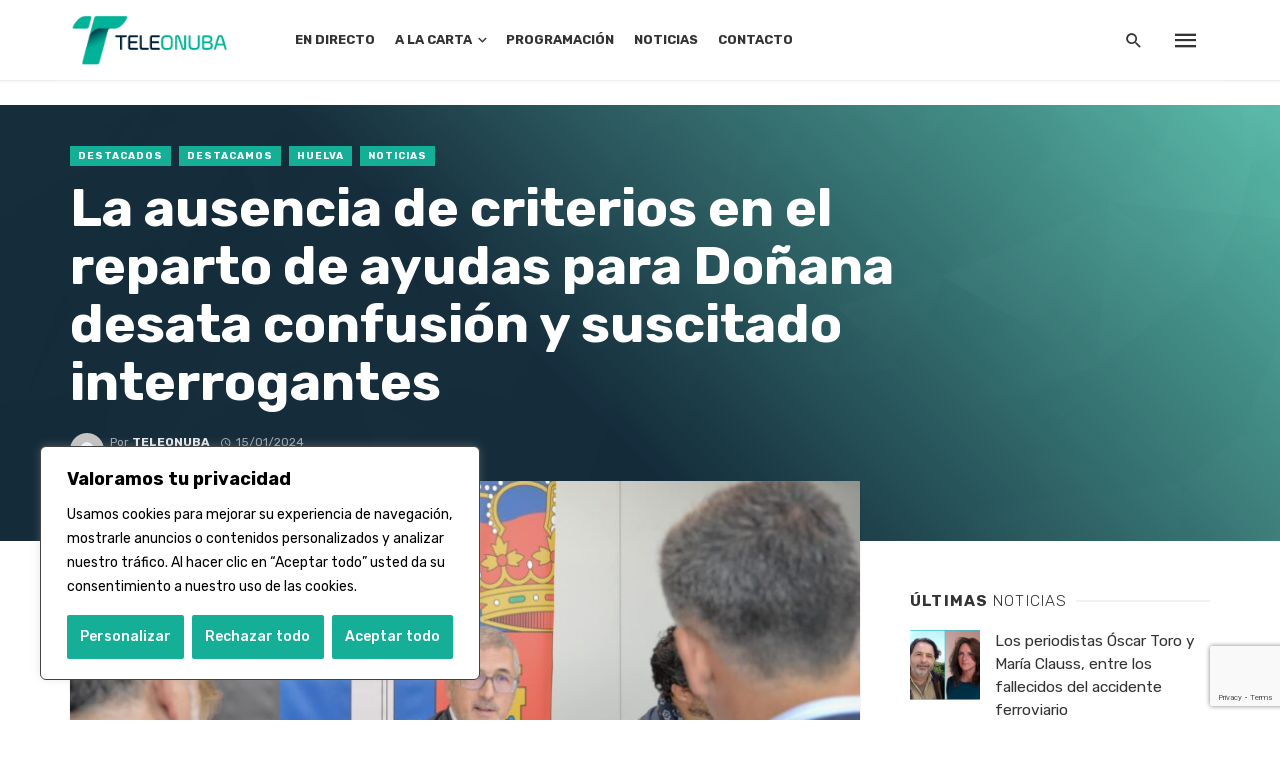

--- FILE ---
content_type: text/html; charset=utf-8
request_url: https://www.google.com/recaptcha/api2/anchor?ar=1&k=6LcvDvwUAAAAAOJwPfrB-DA99FSugsDy3qXCYoAE&co=aHR0cHM6Ly90ZWxlb251YmEuZXM6NDQz&hl=en&v=PoyoqOPhxBO7pBk68S4YbpHZ&size=invisible&anchor-ms=20000&execute-ms=30000&cb=ji5jtqsjgs7b
body_size: 48845
content:
<!DOCTYPE HTML><html dir="ltr" lang="en"><head><meta http-equiv="Content-Type" content="text/html; charset=UTF-8">
<meta http-equiv="X-UA-Compatible" content="IE=edge">
<title>reCAPTCHA</title>
<style type="text/css">
/* cyrillic-ext */
@font-face {
  font-family: 'Roboto';
  font-style: normal;
  font-weight: 400;
  font-stretch: 100%;
  src: url(//fonts.gstatic.com/s/roboto/v48/KFO7CnqEu92Fr1ME7kSn66aGLdTylUAMa3GUBHMdazTgWw.woff2) format('woff2');
  unicode-range: U+0460-052F, U+1C80-1C8A, U+20B4, U+2DE0-2DFF, U+A640-A69F, U+FE2E-FE2F;
}
/* cyrillic */
@font-face {
  font-family: 'Roboto';
  font-style: normal;
  font-weight: 400;
  font-stretch: 100%;
  src: url(//fonts.gstatic.com/s/roboto/v48/KFO7CnqEu92Fr1ME7kSn66aGLdTylUAMa3iUBHMdazTgWw.woff2) format('woff2');
  unicode-range: U+0301, U+0400-045F, U+0490-0491, U+04B0-04B1, U+2116;
}
/* greek-ext */
@font-face {
  font-family: 'Roboto';
  font-style: normal;
  font-weight: 400;
  font-stretch: 100%;
  src: url(//fonts.gstatic.com/s/roboto/v48/KFO7CnqEu92Fr1ME7kSn66aGLdTylUAMa3CUBHMdazTgWw.woff2) format('woff2');
  unicode-range: U+1F00-1FFF;
}
/* greek */
@font-face {
  font-family: 'Roboto';
  font-style: normal;
  font-weight: 400;
  font-stretch: 100%;
  src: url(//fonts.gstatic.com/s/roboto/v48/KFO7CnqEu92Fr1ME7kSn66aGLdTylUAMa3-UBHMdazTgWw.woff2) format('woff2');
  unicode-range: U+0370-0377, U+037A-037F, U+0384-038A, U+038C, U+038E-03A1, U+03A3-03FF;
}
/* math */
@font-face {
  font-family: 'Roboto';
  font-style: normal;
  font-weight: 400;
  font-stretch: 100%;
  src: url(//fonts.gstatic.com/s/roboto/v48/KFO7CnqEu92Fr1ME7kSn66aGLdTylUAMawCUBHMdazTgWw.woff2) format('woff2');
  unicode-range: U+0302-0303, U+0305, U+0307-0308, U+0310, U+0312, U+0315, U+031A, U+0326-0327, U+032C, U+032F-0330, U+0332-0333, U+0338, U+033A, U+0346, U+034D, U+0391-03A1, U+03A3-03A9, U+03B1-03C9, U+03D1, U+03D5-03D6, U+03F0-03F1, U+03F4-03F5, U+2016-2017, U+2034-2038, U+203C, U+2040, U+2043, U+2047, U+2050, U+2057, U+205F, U+2070-2071, U+2074-208E, U+2090-209C, U+20D0-20DC, U+20E1, U+20E5-20EF, U+2100-2112, U+2114-2115, U+2117-2121, U+2123-214F, U+2190, U+2192, U+2194-21AE, U+21B0-21E5, U+21F1-21F2, U+21F4-2211, U+2213-2214, U+2216-22FF, U+2308-230B, U+2310, U+2319, U+231C-2321, U+2336-237A, U+237C, U+2395, U+239B-23B7, U+23D0, U+23DC-23E1, U+2474-2475, U+25AF, U+25B3, U+25B7, U+25BD, U+25C1, U+25CA, U+25CC, U+25FB, U+266D-266F, U+27C0-27FF, U+2900-2AFF, U+2B0E-2B11, U+2B30-2B4C, U+2BFE, U+3030, U+FF5B, U+FF5D, U+1D400-1D7FF, U+1EE00-1EEFF;
}
/* symbols */
@font-face {
  font-family: 'Roboto';
  font-style: normal;
  font-weight: 400;
  font-stretch: 100%;
  src: url(//fonts.gstatic.com/s/roboto/v48/KFO7CnqEu92Fr1ME7kSn66aGLdTylUAMaxKUBHMdazTgWw.woff2) format('woff2');
  unicode-range: U+0001-000C, U+000E-001F, U+007F-009F, U+20DD-20E0, U+20E2-20E4, U+2150-218F, U+2190, U+2192, U+2194-2199, U+21AF, U+21E6-21F0, U+21F3, U+2218-2219, U+2299, U+22C4-22C6, U+2300-243F, U+2440-244A, U+2460-24FF, U+25A0-27BF, U+2800-28FF, U+2921-2922, U+2981, U+29BF, U+29EB, U+2B00-2BFF, U+4DC0-4DFF, U+FFF9-FFFB, U+10140-1018E, U+10190-1019C, U+101A0, U+101D0-101FD, U+102E0-102FB, U+10E60-10E7E, U+1D2C0-1D2D3, U+1D2E0-1D37F, U+1F000-1F0FF, U+1F100-1F1AD, U+1F1E6-1F1FF, U+1F30D-1F30F, U+1F315, U+1F31C, U+1F31E, U+1F320-1F32C, U+1F336, U+1F378, U+1F37D, U+1F382, U+1F393-1F39F, U+1F3A7-1F3A8, U+1F3AC-1F3AF, U+1F3C2, U+1F3C4-1F3C6, U+1F3CA-1F3CE, U+1F3D4-1F3E0, U+1F3ED, U+1F3F1-1F3F3, U+1F3F5-1F3F7, U+1F408, U+1F415, U+1F41F, U+1F426, U+1F43F, U+1F441-1F442, U+1F444, U+1F446-1F449, U+1F44C-1F44E, U+1F453, U+1F46A, U+1F47D, U+1F4A3, U+1F4B0, U+1F4B3, U+1F4B9, U+1F4BB, U+1F4BF, U+1F4C8-1F4CB, U+1F4D6, U+1F4DA, U+1F4DF, U+1F4E3-1F4E6, U+1F4EA-1F4ED, U+1F4F7, U+1F4F9-1F4FB, U+1F4FD-1F4FE, U+1F503, U+1F507-1F50B, U+1F50D, U+1F512-1F513, U+1F53E-1F54A, U+1F54F-1F5FA, U+1F610, U+1F650-1F67F, U+1F687, U+1F68D, U+1F691, U+1F694, U+1F698, U+1F6AD, U+1F6B2, U+1F6B9-1F6BA, U+1F6BC, U+1F6C6-1F6CF, U+1F6D3-1F6D7, U+1F6E0-1F6EA, U+1F6F0-1F6F3, U+1F6F7-1F6FC, U+1F700-1F7FF, U+1F800-1F80B, U+1F810-1F847, U+1F850-1F859, U+1F860-1F887, U+1F890-1F8AD, U+1F8B0-1F8BB, U+1F8C0-1F8C1, U+1F900-1F90B, U+1F93B, U+1F946, U+1F984, U+1F996, U+1F9E9, U+1FA00-1FA6F, U+1FA70-1FA7C, U+1FA80-1FA89, U+1FA8F-1FAC6, U+1FACE-1FADC, U+1FADF-1FAE9, U+1FAF0-1FAF8, U+1FB00-1FBFF;
}
/* vietnamese */
@font-face {
  font-family: 'Roboto';
  font-style: normal;
  font-weight: 400;
  font-stretch: 100%;
  src: url(//fonts.gstatic.com/s/roboto/v48/KFO7CnqEu92Fr1ME7kSn66aGLdTylUAMa3OUBHMdazTgWw.woff2) format('woff2');
  unicode-range: U+0102-0103, U+0110-0111, U+0128-0129, U+0168-0169, U+01A0-01A1, U+01AF-01B0, U+0300-0301, U+0303-0304, U+0308-0309, U+0323, U+0329, U+1EA0-1EF9, U+20AB;
}
/* latin-ext */
@font-face {
  font-family: 'Roboto';
  font-style: normal;
  font-weight: 400;
  font-stretch: 100%;
  src: url(//fonts.gstatic.com/s/roboto/v48/KFO7CnqEu92Fr1ME7kSn66aGLdTylUAMa3KUBHMdazTgWw.woff2) format('woff2');
  unicode-range: U+0100-02BA, U+02BD-02C5, U+02C7-02CC, U+02CE-02D7, U+02DD-02FF, U+0304, U+0308, U+0329, U+1D00-1DBF, U+1E00-1E9F, U+1EF2-1EFF, U+2020, U+20A0-20AB, U+20AD-20C0, U+2113, U+2C60-2C7F, U+A720-A7FF;
}
/* latin */
@font-face {
  font-family: 'Roboto';
  font-style: normal;
  font-weight: 400;
  font-stretch: 100%;
  src: url(//fonts.gstatic.com/s/roboto/v48/KFO7CnqEu92Fr1ME7kSn66aGLdTylUAMa3yUBHMdazQ.woff2) format('woff2');
  unicode-range: U+0000-00FF, U+0131, U+0152-0153, U+02BB-02BC, U+02C6, U+02DA, U+02DC, U+0304, U+0308, U+0329, U+2000-206F, U+20AC, U+2122, U+2191, U+2193, U+2212, U+2215, U+FEFF, U+FFFD;
}
/* cyrillic-ext */
@font-face {
  font-family: 'Roboto';
  font-style: normal;
  font-weight: 500;
  font-stretch: 100%;
  src: url(//fonts.gstatic.com/s/roboto/v48/KFO7CnqEu92Fr1ME7kSn66aGLdTylUAMa3GUBHMdazTgWw.woff2) format('woff2');
  unicode-range: U+0460-052F, U+1C80-1C8A, U+20B4, U+2DE0-2DFF, U+A640-A69F, U+FE2E-FE2F;
}
/* cyrillic */
@font-face {
  font-family: 'Roboto';
  font-style: normal;
  font-weight: 500;
  font-stretch: 100%;
  src: url(//fonts.gstatic.com/s/roboto/v48/KFO7CnqEu92Fr1ME7kSn66aGLdTylUAMa3iUBHMdazTgWw.woff2) format('woff2');
  unicode-range: U+0301, U+0400-045F, U+0490-0491, U+04B0-04B1, U+2116;
}
/* greek-ext */
@font-face {
  font-family: 'Roboto';
  font-style: normal;
  font-weight: 500;
  font-stretch: 100%;
  src: url(//fonts.gstatic.com/s/roboto/v48/KFO7CnqEu92Fr1ME7kSn66aGLdTylUAMa3CUBHMdazTgWw.woff2) format('woff2');
  unicode-range: U+1F00-1FFF;
}
/* greek */
@font-face {
  font-family: 'Roboto';
  font-style: normal;
  font-weight: 500;
  font-stretch: 100%;
  src: url(//fonts.gstatic.com/s/roboto/v48/KFO7CnqEu92Fr1ME7kSn66aGLdTylUAMa3-UBHMdazTgWw.woff2) format('woff2');
  unicode-range: U+0370-0377, U+037A-037F, U+0384-038A, U+038C, U+038E-03A1, U+03A3-03FF;
}
/* math */
@font-face {
  font-family: 'Roboto';
  font-style: normal;
  font-weight: 500;
  font-stretch: 100%;
  src: url(//fonts.gstatic.com/s/roboto/v48/KFO7CnqEu92Fr1ME7kSn66aGLdTylUAMawCUBHMdazTgWw.woff2) format('woff2');
  unicode-range: U+0302-0303, U+0305, U+0307-0308, U+0310, U+0312, U+0315, U+031A, U+0326-0327, U+032C, U+032F-0330, U+0332-0333, U+0338, U+033A, U+0346, U+034D, U+0391-03A1, U+03A3-03A9, U+03B1-03C9, U+03D1, U+03D5-03D6, U+03F0-03F1, U+03F4-03F5, U+2016-2017, U+2034-2038, U+203C, U+2040, U+2043, U+2047, U+2050, U+2057, U+205F, U+2070-2071, U+2074-208E, U+2090-209C, U+20D0-20DC, U+20E1, U+20E5-20EF, U+2100-2112, U+2114-2115, U+2117-2121, U+2123-214F, U+2190, U+2192, U+2194-21AE, U+21B0-21E5, U+21F1-21F2, U+21F4-2211, U+2213-2214, U+2216-22FF, U+2308-230B, U+2310, U+2319, U+231C-2321, U+2336-237A, U+237C, U+2395, U+239B-23B7, U+23D0, U+23DC-23E1, U+2474-2475, U+25AF, U+25B3, U+25B7, U+25BD, U+25C1, U+25CA, U+25CC, U+25FB, U+266D-266F, U+27C0-27FF, U+2900-2AFF, U+2B0E-2B11, U+2B30-2B4C, U+2BFE, U+3030, U+FF5B, U+FF5D, U+1D400-1D7FF, U+1EE00-1EEFF;
}
/* symbols */
@font-face {
  font-family: 'Roboto';
  font-style: normal;
  font-weight: 500;
  font-stretch: 100%;
  src: url(//fonts.gstatic.com/s/roboto/v48/KFO7CnqEu92Fr1ME7kSn66aGLdTylUAMaxKUBHMdazTgWw.woff2) format('woff2');
  unicode-range: U+0001-000C, U+000E-001F, U+007F-009F, U+20DD-20E0, U+20E2-20E4, U+2150-218F, U+2190, U+2192, U+2194-2199, U+21AF, U+21E6-21F0, U+21F3, U+2218-2219, U+2299, U+22C4-22C6, U+2300-243F, U+2440-244A, U+2460-24FF, U+25A0-27BF, U+2800-28FF, U+2921-2922, U+2981, U+29BF, U+29EB, U+2B00-2BFF, U+4DC0-4DFF, U+FFF9-FFFB, U+10140-1018E, U+10190-1019C, U+101A0, U+101D0-101FD, U+102E0-102FB, U+10E60-10E7E, U+1D2C0-1D2D3, U+1D2E0-1D37F, U+1F000-1F0FF, U+1F100-1F1AD, U+1F1E6-1F1FF, U+1F30D-1F30F, U+1F315, U+1F31C, U+1F31E, U+1F320-1F32C, U+1F336, U+1F378, U+1F37D, U+1F382, U+1F393-1F39F, U+1F3A7-1F3A8, U+1F3AC-1F3AF, U+1F3C2, U+1F3C4-1F3C6, U+1F3CA-1F3CE, U+1F3D4-1F3E0, U+1F3ED, U+1F3F1-1F3F3, U+1F3F5-1F3F7, U+1F408, U+1F415, U+1F41F, U+1F426, U+1F43F, U+1F441-1F442, U+1F444, U+1F446-1F449, U+1F44C-1F44E, U+1F453, U+1F46A, U+1F47D, U+1F4A3, U+1F4B0, U+1F4B3, U+1F4B9, U+1F4BB, U+1F4BF, U+1F4C8-1F4CB, U+1F4D6, U+1F4DA, U+1F4DF, U+1F4E3-1F4E6, U+1F4EA-1F4ED, U+1F4F7, U+1F4F9-1F4FB, U+1F4FD-1F4FE, U+1F503, U+1F507-1F50B, U+1F50D, U+1F512-1F513, U+1F53E-1F54A, U+1F54F-1F5FA, U+1F610, U+1F650-1F67F, U+1F687, U+1F68D, U+1F691, U+1F694, U+1F698, U+1F6AD, U+1F6B2, U+1F6B9-1F6BA, U+1F6BC, U+1F6C6-1F6CF, U+1F6D3-1F6D7, U+1F6E0-1F6EA, U+1F6F0-1F6F3, U+1F6F7-1F6FC, U+1F700-1F7FF, U+1F800-1F80B, U+1F810-1F847, U+1F850-1F859, U+1F860-1F887, U+1F890-1F8AD, U+1F8B0-1F8BB, U+1F8C0-1F8C1, U+1F900-1F90B, U+1F93B, U+1F946, U+1F984, U+1F996, U+1F9E9, U+1FA00-1FA6F, U+1FA70-1FA7C, U+1FA80-1FA89, U+1FA8F-1FAC6, U+1FACE-1FADC, U+1FADF-1FAE9, U+1FAF0-1FAF8, U+1FB00-1FBFF;
}
/* vietnamese */
@font-face {
  font-family: 'Roboto';
  font-style: normal;
  font-weight: 500;
  font-stretch: 100%;
  src: url(//fonts.gstatic.com/s/roboto/v48/KFO7CnqEu92Fr1ME7kSn66aGLdTylUAMa3OUBHMdazTgWw.woff2) format('woff2');
  unicode-range: U+0102-0103, U+0110-0111, U+0128-0129, U+0168-0169, U+01A0-01A1, U+01AF-01B0, U+0300-0301, U+0303-0304, U+0308-0309, U+0323, U+0329, U+1EA0-1EF9, U+20AB;
}
/* latin-ext */
@font-face {
  font-family: 'Roboto';
  font-style: normal;
  font-weight: 500;
  font-stretch: 100%;
  src: url(//fonts.gstatic.com/s/roboto/v48/KFO7CnqEu92Fr1ME7kSn66aGLdTylUAMa3KUBHMdazTgWw.woff2) format('woff2');
  unicode-range: U+0100-02BA, U+02BD-02C5, U+02C7-02CC, U+02CE-02D7, U+02DD-02FF, U+0304, U+0308, U+0329, U+1D00-1DBF, U+1E00-1E9F, U+1EF2-1EFF, U+2020, U+20A0-20AB, U+20AD-20C0, U+2113, U+2C60-2C7F, U+A720-A7FF;
}
/* latin */
@font-face {
  font-family: 'Roboto';
  font-style: normal;
  font-weight: 500;
  font-stretch: 100%;
  src: url(//fonts.gstatic.com/s/roboto/v48/KFO7CnqEu92Fr1ME7kSn66aGLdTylUAMa3yUBHMdazQ.woff2) format('woff2');
  unicode-range: U+0000-00FF, U+0131, U+0152-0153, U+02BB-02BC, U+02C6, U+02DA, U+02DC, U+0304, U+0308, U+0329, U+2000-206F, U+20AC, U+2122, U+2191, U+2193, U+2212, U+2215, U+FEFF, U+FFFD;
}
/* cyrillic-ext */
@font-face {
  font-family: 'Roboto';
  font-style: normal;
  font-weight: 900;
  font-stretch: 100%;
  src: url(//fonts.gstatic.com/s/roboto/v48/KFO7CnqEu92Fr1ME7kSn66aGLdTylUAMa3GUBHMdazTgWw.woff2) format('woff2');
  unicode-range: U+0460-052F, U+1C80-1C8A, U+20B4, U+2DE0-2DFF, U+A640-A69F, U+FE2E-FE2F;
}
/* cyrillic */
@font-face {
  font-family: 'Roboto';
  font-style: normal;
  font-weight: 900;
  font-stretch: 100%;
  src: url(//fonts.gstatic.com/s/roboto/v48/KFO7CnqEu92Fr1ME7kSn66aGLdTylUAMa3iUBHMdazTgWw.woff2) format('woff2');
  unicode-range: U+0301, U+0400-045F, U+0490-0491, U+04B0-04B1, U+2116;
}
/* greek-ext */
@font-face {
  font-family: 'Roboto';
  font-style: normal;
  font-weight: 900;
  font-stretch: 100%;
  src: url(//fonts.gstatic.com/s/roboto/v48/KFO7CnqEu92Fr1ME7kSn66aGLdTylUAMa3CUBHMdazTgWw.woff2) format('woff2');
  unicode-range: U+1F00-1FFF;
}
/* greek */
@font-face {
  font-family: 'Roboto';
  font-style: normal;
  font-weight: 900;
  font-stretch: 100%;
  src: url(//fonts.gstatic.com/s/roboto/v48/KFO7CnqEu92Fr1ME7kSn66aGLdTylUAMa3-UBHMdazTgWw.woff2) format('woff2');
  unicode-range: U+0370-0377, U+037A-037F, U+0384-038A, U+038C, U+038E-03A1, U+03A3-03FF;
}
/* math */
@font-face {
  font-family: 'Roboto';
  font-style: normal;
  font-weight: 900;
  font-stretch: 100%;
  src: url(//fonts.gstatic.com/s/roboto/v48/KFO7CnqEu92Fr1ME7kSn66aGLdTylUAMawCUBHMdazTgWw.woff2) format('woff2');
  unicode-range: U+0302-0303, U+0305, U+0307-0308, U+0310, U+0312, U+0315, U+031A, U+0326-0327, U+032C, U+032F-0330, U+0332-0333, U+0338, U+033A, U+0346, U+034D, U+0391-03A1, U+03A3-03A9, U+03B1-03C9, U+03D1, U+03D5-03D6, U+03F0-03F1, U+03F4-03F5, U+2016-2017, U+2034-2038, U+203C, U+2040, U+2043, U+2047, U+2050, U+2057, U+205F, U+2070-2071, U+2074-208E, U+2090-209C, U+20D0-20DC, U+20E1, U+20E5-20EF, U+2100-2112, U+2114-2115, U+2117-2121, U+2123-214F, U+2190, U+2192, U+2194-21AE, U+21B0-21E5, U+21F1-21F2, U+21F4-2211, U+2213-2214, U+2216-22FF, U+2308-230B, U+2310, U+2319, U+231C-2321, U+2336-237A, U+237C, U+2395, U+239B-23B7, U+23D0, U+23DC-23E1, U+2474-2475, U+25AF, U+25B3, U+25B7, U+25BD, U+25C1, U+25CA, U+25CC, U+25FB, U+266D-266F, U+27C0-27FF, U+2900-2AFF, U+2B0E-2B11, U+2B30-2B4C, U+2BFE, U+3030, U+FF5B, U+FF5D, U+1D400-1D7FF, U+1EE00-1EEFF;
}
/* symbols */
@font-face {
  font-family: 'Roboto';
  font-style: normal;
  font-weight: 900;
  font-stretch: 100%;
  src: url(//fonts.gstatic.com/s/roboto/v48/KFO7CnqEu92Fr1ME7kSn66aGLdTylUAMaxKUBHMdazTgWw.woff2) format('woff2');
  unicode-range: U+0001-000C, U+000E-001F, U+007F-009F, U+20DD-20E0, U+20E2-20E4, U+2150-218F, U+2190, U+2192, U+2194-2199, U+21AF, U+21E6-21F0, U+21F3, U+2218-2219, U+2299, U+22C4-22C6, U+2300-243F, U+2440-244A, U+2460-24FF, U+25A0-27BF, U+2800-28FF, U+2921-2922, U+2981, U+29BF, U+29EB, U+2B00-2BFF, U+4DC0-4DFF, U+FFF9-FFFB, U+10140-1018E, U+10190-1019C, U+101A0, U+101D0-101FD, U+102E0-102FB, U+10E60-10E7E, U+1D2C0-1D2D3, U+1D2E0-1D37F, U+1F000-1F0FF, U+1F100-1F1AD, U+1F1E6-1F1FF, U+1F30D-1F30F, U+1F315, U+1F31C, U+1F31E, U+1F320-1F32C, U+1F336, U+1F378, U+1F37D, U+1F382, U+1F393-1F39F, U+1F3A7-1F3A8, U+1F3AC-1F3AF, U+1F3C2, U+1F3C4-1F3C6, U+1F3CA-1F3CE, U+1F3D4-1F3E0, U+1F3ED, U+1F3F1-1F3F3, U+1F3F5-1F3F7, U+1F408, U+1F415, U+1F41F, U+1F426, U+1F43F, U+1F441-1F442, U+1F444, U+1F446-1F449, U+1F44C-1F44E, U+1F453, U+1F46A, U+1F47D, U+1F4A3, U+1F4B0, U+1F4B3, U+1F4B9, U+1F4BB, U+1F4BF, U+1F4C8-1F4CB, U+1F4D6, U+1F4DA, U+1F4DF, U+1F4E3-1F4E6, U+1F4EA-1F4ED, U+1F4F7, U+1F4F9-1F4FB, U+1F4FD-1F4FE, U+1F503, U+1F507-1F50B, U+1F50D, U+1F512-1F513, U+1F53E-1F54A, U+1F54F-1F5FA, U+1F610, U+1F650-1F67F, U+1F687, U+1F68D, U+1F691, U+1F694, U+1F698, U+1F6AD, U+1F6B2, U+1F6B9-1F6BA, U+1F6BC, U+1F6C6-1F6CF, U+1F6D3-1F6D7, U+1F6E0-1F6EA, U+1F6F0-1F6F3, U+1F6F7-1F6FC, U+1F700-1F7FF, U+1F800-1F80B, U+1F810-1F847, U+1F850-1F859, U+1F860-1F887, U+1F890-1F8AD, U+1F8B0-1F8BB, U+1F8C0-1F8C1, U+1F900-1F90B, U+1F93B, U+1F946, U+1F984, U+1F996, U+1F9E9, U+1FA00-1FA6F, U+1FA70-1FA7C, U+1FA80-1FA89, U+1FA8F-1FAC6, U+1FACE-1FADC, U+1FADF-1FAE9, U+1FAF0-1FAF8, U+1FB00-1FBFF;
}
/* vietnamese */
@font-face {
  font-family: 'Roboto';
  font-style: normal;
  font-weight: 900;
  font-stretch: 100%;
  src: url(//fonts.gstatic.com/s/roboto/v48/KFO7CnqEu92Fr1ME7kSn66aGLdTylUAMa3OUBHMdazTgWw.woff2) format('woff2');
  unicode-range: U+0102-0103, U+0110-0111, U+0128-0129, U+0168-0169, U+01A0-01A1, U+01AF-01B0, U+0300-0301, U+0303-0304, U+0308-0309, U+0323, U+0329, U+1EA0-1EF9, U+20AB;
}
/* latin-ext */
@font-face {
  font-family: 'Roboto';
  font-style: normal;
  font-weight: 900;
  font-stretch: 100%;
  src: url(//fonts.gstatic.com/s/roboto/v48/KFO7CnqEu92Fr1ME7kSn66aGLdTylUAMa3KUBHMdazTgWw.woff2) format('woff2');
  unicode-range: U+0100-02BA, U+02BD-02C5, U+02C7-02CC, U+02CE-02D7, U+02DD-02FF, U+0304, U+0308, U+0329, U+1D00-1DBF, U+1E00-1E9F, U+1EF2-1EFF, U+2020, U+20A0-20AB, U+20AD-20C0, U+2113, U+2C60-2C7F, U+A720-A7FF;
}
/* latin */
@font-face {
  font-family: 'Roboto';
  font-style: normal;
  font-weight: 900;
  font-stretch: 100%;
  src: url(//fonts.gstatic.com/s/roboto/v48/KFO7CnqEu92Fr1ME7kSn66aGLdTylUAMa3yUBHMdazQ.woff2) format('woff2');
  unicode-range: U+0000-00FF, U+0131, U+0152-0153, U+02BB-02BC, U+02C6, U+02DA, U+02DC, U+0304, U+0308, U+0329, U+2000-206F, U+20AC, U+2122, U+2191, U+2193, U+2212, U+2215, U+FEFF, U+FFFD;
}

</style>
<link rel="stylesheet" type="text/css" href="https://www.gstatic.com/recaptcha/releases/PoyoqOPhxBO7pBk68S4YbpHZ/styles__ltr.css">
<script nonce="5wveNKseViFcAA218Xx2og" type="text/javascript">window['__recaptcha_api'] = 'https://www.google.com/recaptcha/api2/';</script>
<script type="text/javascript" src="https://www.gstatic.com/recaptcha/releases/PoyoqOPhxBO7pBk68S4YbpHZ/recaptcha__en.js" nonce="5wveNKseViFcAA218Xx2og">
      
    </script></head>
<body><div id="rc-anchor-alert" class="rc-anchor-alert"></div>
<input type="hidden" id="recaptcha-token" value="[base64]">
<script type="text/javascript" nonce="5wveNKseViFcAA218Xx2og">
      recaptcha.anchor.Main.init("[\x22ainput\x22,[\x22bgdata\x22,\x22\x22,\[base64]/[base64]/bmV3IFpbdF0obVswXSk6Sz09Mj9uZXcgWlt0XShtWzBdLG1bMV0pOks9PTM/bmV3IFpbdF0obVswXSxtWzFdLG1bMl0pOks9PTQ/[base64]/[base64]/[base64]/[base64]/[base64]/[base64]/[base64]/[base64]/[base64]/[base64]/[base64]/[base64]/[base64]/[base64]\\u003d\\u003d\x22,\[base64]\\u003d\x22,\x22bHIPC3XCsAZhNg/[base64]/PsOewpdPXsOKwoXCl0N2wpXDncO7w6kxQTN9N8OnbStrwpJ+KsKEw6jCrcKWw4ArwqrDmWNTwoVOwpVnVwoIBMOyFk/DnwbCgsOHw5clw4Fjw7N1YnpJMsKlLjDCgsK5Z8OVJ11dSyXDjnV8wq3DkVNVLMKVw5BBwoRTw40Kwo1ad2BIHcO1dsO3w5hwwq99w6rDpcKMOsKNwod4EAgAc8KBwr1zAiYmZBEDwozDicOcEcKsNcOKOizChxPCu8OeDcK1N11xw4/DpsOuS8OAwootPcK4I3DCuMONw6fClWnCszZFw6/CtcOAw68qR2l2PcKoIwnCnBXCmkURwqnDt8O3w5jDmwbDpyBSNgVHTsK1wqstOsOBw71RwpB5KcKPwqDDosOvw5oGw7XCgQpsGAvCpcOew6hBXcKZw7rDhMKDw5LCogo/[base64]/w6vDpUlgJMKSw43ChxRAwrNFLUwiwqMOOGbDp0ctw7ouBkxzwqTCm0Q9wrtvDcK/RRrDvXPClMOTw6HDmMKnX8Ktwpsdwr/Co8KbwrxCNcO8wo7ChsKJFcKNUQPDnsOAKx/Dl3hbL8KDwpHCi8OcR8Kra8KCwp7CvkHDvxrDjzDCuQ7Cl8OJLDo1w7Fyw6HDnMKGO3/DqEXCjSslw6fCqsKeFMKJwoMUw4x9wpLClcO1V8OwBnHCksKEw57DvwHCuWLDvMK8w41gIsOSVV0iWsKqO8KlDsKrPUcaAsK4wqAqDHbCtcK9XcOqw54Fwq8cUl9jw490woTDi8KwTMKbwoAYw43DvcK5woHDnkY6VsKQwoPDoV/DjMOtw4cfwo5JworCncOmw5jCjThDw75/[base64]/DlsKDw5/DljtDw6XCsBsmb8OawprDohjCqxhcw43CvHQrwo/[base64]/DmCJoDcK0woTCrB3DtcOBFSbCqS1sJVJ8TcKgRjzCucO1wos2wr8mw6NyH8KqwqPDr8KwwqrDrB7Cu0U/fMKfOcOPFULCisOMRjkpbMOQQmNfFSrCjMKOwqjCtG7CjcK7w4oBwoMDw6F+w5UgEW7DmcOHBcK9AsKnMsKuRMKFwpghw40BUDwfV3E2w4LDhXfDjWVVwobCrMOudXk6JC7Dk8KmGBJ2EMOgcQXCpsOeAggiw6Vaw6zCnMKZfA/DmW/Dv8Kiwo3Dn8K4JUbDnAjCsEzDhcOhMFrCiQNDAkvDqRRJwpTDg8OnWk7DriAewoDDk8K4w7HDkMKZREETcwFPWsOcw6ZRZMOWF0Yiw7otwpjDlinDuMOuw588aVoawqhdw4Jtw7/DqT3ClcOCw4oVwpsNw5LDukJQHmrDsxvClUFTAiEfesKDwqZEbsOawpTCgsKbLsOUwp3CjcOMER99DAnDoMOXw5c/TDTDm30SDCwiGMO4MQ7CpsKEw480RxJuayLDgMKtIsKXNMK1wrLDq8KiDnLDk0bDjDsEw4nDssOwVkvClSoOT3TDvQMLw5EIOsOLID/DiDHDssK0VEwKP3HCvD0kw7U0e1sDwrdVwp8pRXDDj8ODwpHChnAPS8KHFcKqYMOXeXhBL8O8OMKmwq4Cw6vCiwVmHT3Drx4XBsKABX1XHCINN1AoND/Cgk/DpUrDmigWwpAyw4JNAcK0BFwbOsKRw53Cr8Orw73CmFZVwqk5bMK/XcOCZm7CqH13w4l6G0fDpwDCsMOUw7LCqkVfdxDDpQBdTsObwphJERJCb09lZENlHFnCvnbCiMKDTB3DuAjChTDCswbCvDvDmj7CuxbDgcKzL8KfPhLDssOHTVEoARtFYRXClksJZTVUUcK6w5/DgsO1RsONP8OsLMKSJAYrfyxww5LCm8KzDnxlwo/DmEfCmsK9w5bDumDDo0o1w5gawpZhFsOywqvDu1J0woHDkkjDgcOfNMOswq05FMKcfBNJLcKLw49kwprDpx/DocOPw4LDqsKpwoE1w7zCtHDDncKRMcKow6rCjcO3wprCqHXCqV1+LH7Cti91w5EXw7/CvSzDnsKlw6TDnzsHEMK3w5XDk8KIMcO4wroqw5rDtsOOwq/Ds8ObwrPDgMO2NQJ7WRcpw4pHFcOKL8ONWyt6fAZIwpjDucO2wrdhwpbDnjIrwrEbwq3CsgvCtQpEwq3DsQnCpsKISSxTU0TCucKUcsOTw7IecMKPwobChB3Cq8KDKsOFJh/[base64]/DkMKAw4jCpsOiwrUBDsOuZcKoTcO5ZMKKwrwvNcKNWDhQw7zDrgo2w6Fqw5/DiRHDssONAMOxGDbDucKJw6zDiAxAwps4Nhg2w40YAcKtPMOAw69jLxogwr5HOQjCpEN4SsOGbAssXsKVw5HCsCJveMKvdsKrU8O4BiTDqBHDs8KHwoXDlsKWwoHCoMKiScK+wrBfUMKMw5gYwpPChg4+wow3w5LDiC/DrCYkKMOEDMKWYBpyw4kiaMKcQsONS1lXEFHCvhvDmEjDhQjDhMOidsOPwrLDpwN3wpQ9H8OVUD/DvMO+w7xidAhCw7wfw6N0b8OpwqgzLGnDnDk4woN3wos5Vmk8w6fDi8OsQnvCsinCiMKnVcKdNcKnEAlncMKKwojCmcKYwpJOZ8KTw61pJjceOAPDrsKIwo9LwrJob8Kawq5GK2FlDB3Dux1ZwrbCssKnw4TCrV9Xw54+ThjDisOeA3gpw6nCksKCCnppMT/DrsOkw5pww47Dr8K6CmI2wplBSsOMV8K0HDnDqjJNw4tfw7bCusKhN8OYdBM5w5/ClU9rw5HDpcOWwpLChSMBcxTDnsKUwpc9CDJoYsOSSxoww7VxwoN6REPCoMKgIcOhwoYuw7BKwqNmwopWwrd0w4zCg0bDj1UoOsKTICMGOsOVEcOOUhbCpQ5SNVNhZh8lF8KYwqtGw6kmwrTDmsOGAcKrfMOKw4XCm8Ohc0/CisKvw5XDkyYKwqR3w4XCscKlGsKWIsOiKQZ6wqNCb8OHKSwBwozDtkHDllxpw6l5GADCicKBFVU8XjPDoMOgwqEJCcKQw4/[base64]/EMK4w5HCk8OuAsKOwrbDgD/CvxbCuQTDvMKTJWIgwo01ZXYBwrPDrFpCKyvCkcOYIcKVNmfDhMO2ccOXQ8K+SXvDvAbCo8OgQg8rY8OyN8KfwrLDuVjDvWtCwonDhMOCdsOsw53CmAbCjcONw7/[base64]/[base64]/CncK4PljCocOow4bDrmTCvcOWwpzCtTtNw4XDgsOWIR84wrcxw6IKPh/Do0QLP8Odw6RDwpDDpzVGwqhbPcOhfsKrwqTCrcK3wrnDvVMZwrBMwpvCuMKswofDsGPDmcO+K8KowqPCuCtMIW1mLxPClcKBw5xuwpBKwohmF8KhPsO1wo7DpgfDiB0hw5wIJl/Dj8OXwol4exlECcKLw4gdX8OpE1dJw7xBwphZKX7Ct8OTw4nDqsO8GSgHwqHDrcKDw4/CvTbDuTfCvFvCh8KQw5dWw7lnw6nDrw3Cnik1wo42OC7Dh8OoYQbDosO2AlnCk8KXD8KGTU/[base64]/Ci3HCnnthZ0ZTBcOeIntZWkDDhXvCtMK8wojCqcOCB23CkkvCsj1sV27CosOkw6gfw7MBwr4mwrZeM0XCsH/CjcKDXcOjesOvay96woLDv1RUwp/CqmnDvcOFV8OAPjfCsMOdw63DtcKqw6xSw6rClMOEw6fCr3lgwqtTPHTDlMK3w5XCsMKCflMHN30hwrQpP8KGwo1dfMOcwrfDtsOlwqPDiMKwwoV4w77Dp8Kjw6NswrRWwqPCjAtTTMKiZ0d5wqfDuMKUwpVYw4ZQw5/DoyMXYsKjGMO5OEw/UXp3IlMwUxTCjSDDvBDCuMKZwrktw4LDhcO/XE4WciVtwohyOMO6wpvDq8O/[base64]/DtMOJJX5VBUcDccOzPnAnw58jJ8OKw7XDlAtiNjHCuz3CjgUoXsKrwrhJYEsKMgDCp8Ktw7w8AcKAXsO8QTRLw6xWwp/ClRbCjsKcw4HDu8ODw5/DmRAEwrrDs2sHwpvDo8KHWcKKwoDCscKGVnTDgcK7f8KMLMK8w7J+HsOtakvDisKFE2DDgsOCwqnDhMO6OcK5wofDhWLDh8OcCcK/w6YPXC3Ds8O2GsObwph6wos9w4s0I8K1Umcowpdww4lcEcKlw6XDiGYZWcO3RCoawqjDr8OEwpIcw6ggw4IgwrPDr8O8fsO9HMKiw7R2wqDDkX/CnMOZI2FIScOtO8KGUHd6eWPCpMOmDcK4w4INGcKfwrlCw4BQwq5JRMKLwqrClsOcwoQrBMKqTMOyRxTDosK/wq/DjMKYwpnCiCpFIMKTwrLCtn8Zw67DuMKLL8K4w7/ClsOtZ2oNw7TCryIpwozDkcK2XFUPVMOxZhXDv8O2wrvDuS18CsKwIXnDp8K9XRsAQcOka0tww7bCrWlewoUxcVDCiMKywpLDoMKew5XDk8O5L8KKwpTCqMOPacOVw5jCsMKlwqvDl3AuFcO+w5LDh8Ozw48OOxohfcOyw4jDlB1Rw618w7rCqEh5wr/DhVTClsK6w4rDrcOqwrTCrMKoesOjLcKRXsOqw6V5wodGw5RYw4vDi8ODw5cmV8KCY0/DoAHDljHDpcK/w4fCp27DocK8dS1pWybCsznDpMOZLcKDamTClcKwH3IBUMO6ZUHDrsKVaMOCw6dvT3oTw5fDhMKDwpvDvikewofDgMKVEMKjC8OBWyXDlktsUArDs27CsivDuDQywp53JsKJw7FcEMOCT8K5G8OiwphRJj/Dm8KUw45KFMOUwowTwpfCugdRw6TDrS1jYHNfLDTCgcK/wrdMwqTDpsOLw7ZUw6/Dl2c2w7MlSsKFQcO+eMKCwpfCmsKjBBzDl3YZwoVuwp0XwphAw6t2HcO6w7zClhQtScOtKSbDncKqMlvDkUh6PWTDrDXDh2DDt8KdwqRAwqRPdCfDvjowwobDkcKCw4dFPMK3fz7CpDvDj8OTw6oyU8O/w6pWWMOOw7XDpcKlw4LDvsK2wppkw4oqBMOWwq8TwqHCoD1ZA8O5w57CimRawrbChcO9PiJbw6xYwqTCusKKwrs6J8KLwpIQwqDDo8O+C8KYBcObw54TRDrDtMOtw7ZiPUjDiXvConoLwoDCiRUpwp/Cg8KwacKPAGQ6wobDisKFGmLCvcKOIm/DjWzDohDDtSc0fsOdBMK5bsKGw44hw5kqwrrDjcK7wqDCujjCq8OEwrYbw7nDoF/Dv3xzKTMANDrCg8KtwoUGIcORw5pVwrIrwoUCV8Kbw5bChsOPTDd3Z8Okwoxbw57CowxCF8OJYTzCmcOlEcKER8O0w6wLw7Z0VMO9PcKZTsKWw5nDjMO0wpTCpcKuGWrCvMOywop9w6HDtQ8AwrAtwo/CvkMIwp3Dum9bw5LCrsKbGQB5AMK3w6ozLU/DggrDhMODwp1gwqTCoHLCscKzw6AWJB9WwrJYw7/Cr8KYAcKEwpbDscOlw7khw5bCncKGwrwUMcO/wp4gw6XCsihWPQYGw5HDvGQJw63CjMO9DMOYwpdYJMOrdMO8wrAywr3DtMOAwprDjDnDrTnCsDLDnDLDhsOcdX7CrMOMw7FMTWnDqgnCtXjDtT/[base64]/[base64]/w4QPw7tkLMO0w43Cm8OTwo7CtsOgwrgiLsK+KkDCtiJrwptjw64XWsKMd3twNiTDr8KyTRAIGHF7wr8hwqPCpj/[base64]/[base64]/ChcKEw7M0MMKGwotLwpDCg8KlOk8ow7DDmcKlwo/ChcKhacKjwrBMI1B+wpsSwqRWBVp9w7t5JMKOwqEHER7DogpFS2TDnMK+w4bDnMO1wphPKh/CkQTCsxvDvMOhL2vCvF7CpsOgw7Nnwq/DtMKkacKbwo0VQg92wqvDnsKddjY5I8KeUcOzIlbCrcOYw4J/[base64]/Ck8OsdMK9DcOGwrLCpMOzbBrCilVsw63DpMOkwrDCq8O8Xg/DkXzCj8OZwpA1aAHCrMOSw4LCnsKFKMKfw5U9NnPCp2FtVA7Dm8OgSh7DrWbCg11Sw6F9XGXCh1o0w7jDggktwojClcO4w5vCuR/DncKXwpV5wqbDicOnw6Jjw4pow4vDqkvCvMOHMBYeD8KJTwU5KsKJwpfCnsOKwo7Co8K8w63DmcKEe2PDqsONwr/Du8OoDHwjw4QnCwheMMOGPMOYXsK8wrJMwqdYGBIGw4rDhlALwpMuw6XCtj0YwpfClMOgwqbCpihxcDpMXyHCjMKSHwUYwp8iU8OVwptMVsOHccK3w6/DuQTDqsOBw73CiA1Zwp/DuyXCkMK7QMKKw7zDl0ljwpo+OcOswpVZCEzCpEwbbsO0wonDqsO8w4/CskZWwrk9OQXDpxfDsETDkMOPbicvw7/DtMOYw6TDv8K9wr/[base64]/DuDDDp3kIwqtJCcOCw5zCv8KQXTk+w4/CtXrCsx5/wokFw7fCnF06OjQnwrrCoMKWK8K/DCPDkXHDkMK7woXDl2NFacKfa3TDhyXCtsOpw7pdezTClcK7VR8ILSHDtcOlwoxGw6LDiMObw6rCk8Oswo3DunDCq0MsXCZHw5TDuMOkVG3CnMOawrVow4TCm8OrwpLDkcOcw77CsMK0wo7CrcKFS8KOQ8Kxw4/Ch31Ewq3CqzspaMObVSgQKMOQwp15wq9Mw7XDnMOIFkV7wrcjaMOXwpdPw7rCrVrChH/CrlsIwonCmQ18w4ZJLRjCmHvDgMOXb8OoejYiWcKQesOxKG7DlRDCusKsIhfDtMKZwrnCoCNUUcOjaMONw4sBZcOYw5vCtQkXw6LCtMOYJB/[base64]/CoXHCmWLCvBfCpMKuH8OAw7cgFsOndQoDbsOuw67Cs8KowoZpW1PDscOAw5fCp0vDoR/DslkCfcOQD8OZwqjCmsKQwpzDqgPCrMKdY8KCPl/Dt8K0wo5IXUzDpQfDjsK1Wgoyw65rw6Nbw69Bw7HCp8OaT8Osw7HDksOITDUNw75/w7Q2bMOMJXZqwpdKwpPCg8OIYixJLsOrwpXCrMOAworDmw96NsOUCcObbCwxTG3CgVcaw5PDqMOywqDDn8KCw6fDs8KPwpYTwrjDlxITwoMjLjpPYcKDwpbDmj7CqBbCqH95w5LDkcOZUGHDvT9tUgrCr0fDomY4wqtWw5PDncKJw4vDkEPDusKFwq/Cv8Oow5sRBMK4PMOpTABwMCMHRMK7w41Pwp56wqYxw6Iow6lgw7Myw5bDg8OfAXJXwp9xQxXDtsKBOcKXw4TCqsO4FcO/FDnDrhTCoMKddy/CsMK7woHCt8OBfcO9RcO1MMK2RB/CtcK6ZhQTwoN8NsOWw4g/woXDvcKlOxNjwo4TbMKCbsKWPzjDr27DgsKJD8OdSMO9dsK9THNmwrsxwpkDw7pdcMOpw5fCrk/DtsKPw5vCjcKSw5TCisKkw4nCqcOkw63DoDd1XXlbLsKrwowqTU7CrwbCuyLCscKXPMKcw4MHbMKNUsKNSsKjaWZyLcKIDU5+FTHCsx7DlzFAFsOnw7HDlsOww68QFmvDkXshw6rDuDLChHhxwpHDnsKIPB/DmUHCgMOYN0vDsivCq8OzFsOtWsK8w7HCvMKYwrMZw7/CqsOPWHXCqhjCpW/CjGtFwofDgEIpY3cxK8OkS8KQwobDl8KqH8OowpE9NsOawozDhMKEw6/DucK/[base64]/[base64]/CsHjDngY5JlscSMKjw5dHRMOIw6TChxwIL8Omwo3CgcKaPMO5K8OBwqlEScOQWRArS8Osw57CqsKKwrVGw7oSWSzCuCbDp8KXw7vDp8O8Jxtgb2wbOGPDuGTDlxnDqQxcwqrCiGzCtjPChsKTw50awr02MnkeJcOQw6zDrDgAwpbCqT1OwqnCu1IHw4YAw65/w6wIwr/ChcOdLMOGwpZGa1p8w5XDpFbCuMK3aF5YwpLCtDgSMcK4LgwQGx5HH8ObwpbDoMKRYcKkwpXDnFvDrxjCvDQDw7DCqgTDrULDu8KUVEEjwo3DixbDigrCmsKHYwstX8Kbw7N/LTjDjsKEw47Cg8KIX8OOwpspOxJjaAbDuH/ChcK/FMK5SU7Cilp/K8KPwr9pw4hZw7nCnMK2wo/DncKHPcOfPSTDh8O3w4rCrnNcwp0OZMKRw45pB8OzC2rDl3XDoTADVsOmf3zCtMOtwq3CjwbCoj3DusKjGDBpwrnDgwDDgQHDtzUyKsOXTsOeBFHDosKdwq3DpMKBcAzChDYvBcOWJsO9wotmw5HCvMOcNcKNw4vCkjXCnF/[base64]/CinM3w50MwoE8wq/CnH3DmW/CsCbDvzjDsy7ChBgGXAYpwpfCugvDhsKlUhI+BF7Cs8KIRn7CthnDuE3CsMKJw7LCqcOOCGDClwgOwrxkw51Ewqxjw754Q8KOFU1dKGnCicKSw4JCw4EGKcOLwodHw6fCsGbCl8K1f8Ksw6fCgMK/FMKnwpXCmcOBX8OXc8KLw5XDmcKew4M8w4E0wpbDuX0xwo3CggzDqMK0wrJNwpHCq8OCVS3Ck8OsDj3DmETCvsKuMAjCgMOhw7/CoUMqwpghw7kcFMKpF0l3WChew5VAwrzDuicST8OVKMKPKMOzw4PCicO/PCrCvsO1X8K8EcKawoUxw4AuwrnCqsO/[base64]/[base64]/ecK+w6bDtlo0KjIYeMOULFRGIsKrEcO3WhhswpDCqsKhScK1AxkcwrrDoRA9wqk8F8KqworCjlsUw4kVI8Kuw6PCrcOqw4LCrsKiJMOXXzZUCXPDu8O3w79OwpJqSHwjw7nCtV/Dn8K0w4nCj8OkwrzCosOHwpYJUcOfWxnDqlHDmcOdw5pnGsKvfG3CqzLDn8Ogw4jDjMKaawXClcKTPyHCoXwjAsOVwqHDhcK1w5YTB2QIchbCgsOfw5U4DcKgAgjDmcO+aFnChcOsw6NMUsKeF8OzdsOdAsKdwpccw5LCgFBYw7hBw4/CgjMAwojDrW9Zwp/CsXJYBMKJwoVbw7HDi3PCh3EVwpzCq8Ouw7bDi8KOw6kHKyhXBR/CkRVXZ8KCYGTCmsKeYDRtO8OFwr8ZIiQwb8Oxw4DDq0fDmcOrT8OFKMORJ8K0w7FwYAUvbDwpVhpnwoHDj2gpAAVow6diw7QIw4bDiRNySn5sGGfClcKjwptfXxYUMMOQwpDDhCTDkcOQO27CoRtwDCV/[base64]/CimUFPg9/w43ClB/Dm0gjdTsEFjp9w77Dtgt+DlFPdcKhwrohw6LClMKJTMOHwqQXNsKITcKWVEUtw6TDsRDCqcKqwpTCri7DuFbDqTdKOD81fC8yVsKAwrdYwpV/NWRSw4rCryUcw6rClyY0w5JaJhXCrhMtwprCgcKaw6kZGU/Cl2XDjcKiG8KzwrfDgUMnesKawrbDt8O6F3Z4worCqsOSEMOAwpDDnHnDvnE6C8KuwpXDssKyW8Ocw5sIw75NISjCoMKqb0F5IA/DkELDjMKqwonCtMO/w5XCo8KyecK0wqjDnjzDhgrDiUYYwrDDs8KNbsK/A8KyHkIfwps0wq8oUATDmwtQw6PCkG3Cu2tzwr7DpRvDp1R0w6LDvV0iw5AIw7rDrgvDryIbw6zDgERiEWgsYXfDoAQPJ8OPU13CmcOARMOvwp1mCsKewovCjcO7w7nCmwnCm0cZJyA6FXEtw4DDhCdZdBbCol52woXCvsOfw7ZIPcOvw4rDtGsJIsK/Gj/[base64]/DkCHCrMO1PG3DjV/CvcKcwpPDnUXCkGvCrMKrwqdmK1PCr0sIw6tMw7EqwoZnccKDUgtUwq/Ck8KIwr3CsDvChCPCvnzDlmvCiBtZc8OYGx1iJcKHwr7DowYXw4/[base64]/CtAzDt0NrdMOfQcKuwoHDgMKowrfCtMObcX/DnMK5T3fDoSN6SHFywo93wpMmw4fCicKiw6/CkcKjwpYdbgnDtUsnw6vCs8KbWQZywoN1wq1bw6bCuMKjw4bDkcO+SRpJwpoxwoReRSDCvsK9w4IowqNqwpM+c1jDgMKFLG0INj/CkMK/[base64]/Dp8K9bcKfesKQwprDuzhPRV1dY8KkSMKcDcKPwq/Cr8Opw68lwr12w6HCjVQJwpHCslvClyHCnl3DpUQOw5XDu8KmLMKywoZpWDkkwqrCi8O0CEzCnGt4wqgdw7RMMcKffUcDTMKuEVDDiRlewqMOwpTDhsOXWMKzA8OQw7xdw7TCqMOlQcKrVcKgS8O6FUo7wr/CjMKCLzbCnnDDrMKLd00GMhYFGkXCrMO6IsOZw7NQCsKlw6JuAXbCsB/DsHvCp2LDrsO1WhLCocOMW8Krwrw9Y8KNfRvCpsKpayoTQcO/PTZkwpduB8KdIiPDtsOEw7DCniVAcMKqd08XwqETw5fCqsOWGcKmQsKLw5dZwpXDrcOFw6TDoSIiD8OswoFewpTDgmQAwp7Dvz3CssKfwqA6worDmAjDujRgw4d8d8Ktw77DkXTDnMK4wq/[base64]/PcKVwpHDjjzCsTTCiHQhbsO1wqVRLWDCn8OkwqrDnTDCocOQw4/CiXZSBQ7DtDfDsMKNwp1ew6HCoXdvwpjDgmE2w5vDmWQMNcK+e8O/CMKgwr5tw6nDoMOhOlrDszfDlG3CigbDlR/[base64]/wrddesOQFMOuw7t5w71XZMOhZsKuY8K1AMKrw6U7BUDCrB/Dk8K/[base64]/Cp8KhSsK4w4NewoPCrMKww5vDo8OyJcOhw6/[base64]/Dg8Odw5k7RjUEw77DuxzCgMO9woMpw6fDrT7Dmx1RWEvDlwnCpGMsbm3DkS/ClsKywobCg8Kuwr0EW8O8fMOgw4LDsBvCrUnCmDXDgxzDqF/CssO1wrlJw5Vxw6Zafz3CpMOuwrbDlMKAw7/ClFLDgsKfw7lifwZrwoEBw6czTUfCqsO9w7Zuw49BMhrDhcKGecK3YHp6wrdRNRDChsKTwofDiMO5aE3CjC/ChsO6IMKJDcKvwpfCnsKyAkdpwoLCpsKNLcKkHS7DpyDCscOXw6QqJXbDoCrCosO0w47Dom86fsOgw4ADwrk4wpAJYkB1OlQ2w6nDsD8oMMKXwolLwpQ7wq3CtMK8w4nCsy0xwpQow4Q+bGxQwqRcwoE5wqzDsRwKw7vCsMOEw5p+acOuTMOtwo8xwojCjQPCtsOgw7/[base64]/LBPCrirDtFPDuXBhZ8KFBRR8w7PCqMO4UMODG15TbMKJwqdJw4vDjcOpK8KoZ2nCnyPCscKWasO+A8KEwoUbw7rCjm4QesKSwrEMwrl/w5VHwph1wqlMwq3DrcOzaijDjlIicw7CpmrCsSYcWiIjwq0jw7fDmsOawq4OBcKoEGsgOsKMOMKMVsKIwqhJwrtwY8O/LkNDwpvCtsKXwrXCpGtNZSfDiD5fD8OcWFTCn0TDtWHCpcKwc8ONw5/CnsKLbMOgaWTCucOLwr9Lw5cVZsOgwobDpj3CksO2RSdowqMjwp7CkBrDiQbCt2sBwrNoPj3Cv8OuwrLDrsONVMOMwr3DpXjCjS1bWyjCmE0kS0xdwp/[base64]/Co3dhPEnDs1QhZsOLw6rDkcOCw7gZWMKYOMOmSMK6w5fCpEJoDsOdw5fDlGnDh8OBbiAxwq/DiQ8rO8OKUUHCvcKfw6o8w4hlwpPDhQNnw7HDo8O1w5jDk2kowrPDicOeIj1dw5rCnMOLVMOHwpdPRRNKw5MUw6PDnk8hw5TDmTVwJzrDrSjDmjzCnsOaW8O0woEzKj3Djx3DuUXCqE/DoR8WwrdKw6Rhw5rClT7DuBLCm8Odf1bConvCqsK2DMKkHh5QM0bDiG4swqXCvMKmw6jCssOxwrzDkxXCqUDDqy3DpRfDjcKEWsKzwpgKwpV+UUN/[base64]/DnMOCaTQ6w5LCpsOWcsKMVWU4w51KfsOcwq9eK8KBFMOIwpA/w6XCoH8wL8KTHsKjOG/DvMOXR8O0wr7Coko/HHEALEAwDCsJw73DiQFbb8Oxw6fDvsOkw6vDrsO4S8OlwpvDr8Ogw5TDsyk9KsOlTFvDk8OZw69Tw5HDkMOmY8OaZ0HCgAnCpnQwwr7ClcK4wqNQbl95NMOhOg/[base64]/Dg8KEa1DCjVkJw4RqPGd3Ajhlw7PDncO9w5fDmcKkw5rDiHPConByRMO0wq1jaMK7EEHDom57wqnDq8K0w4HDosKTw7TDoAvDiCPDjcKcw4MMwrnCmcOocjpKYMKlwprDqnzDmx7CtgTCvcKUGwlmNEUfTmdYw6QBw6p+wovCo8KrwqdHw5/DskLCr3XDkR0pVcKaD0NZQcKNT8KowoXCqcOFa0EYwqTDlMK/wp0Yw4zDgcKnEm7CusKGMx7DmjpnwoIQR8KuY0JPw6kAwroHwrbDqgjChAxDw6HDoMKywo4WWMOEw47Dn8KYwqPDsnXChg9sfg/CjcOnYCMWwrVAwqlSwqPCowsAGsKPaCcEb0HCjsKzwpzDijVmwqEkDmwCAGdSw5MKGDQOw7hNwqsbVQUFwpPDs8K4w7jCpMKfwpN3PMO/wqHClsK3MBPDknPChcOQX8OkXcOPw7TDqcKcRQ1/[base64]/CnsKbw5JzLcOfE8ObIsO/YR9vUsOrw5nCkm95PcKcd1dpezTCiTXDhcK5Ryh0w43DvCdiwppIZSvDrQdCwq/DjzjDtUgObG9mw5LCgxwlasOtw6FVwpjDg34nw4XCrlN7asO0AMKiAcO6V8KBbR/DhBdtw6/ClxLDiCNGVcKxw7JUw4/DicKVBMOwAXLDocK3bcO+T8KBw5bDk8K0DDxWX8OXw6HCmFDClFwMwrAXYMOgwobCjMOIHAoKKMO2wr7DlWgTXsKPw6fCpFzCq8Oiw7tXQVFuwpDDgnfCjcOtw7sfwoTDoMK3woTDj0J5SWjCncK0dsKFwp/CtMKFw79rw5vCp8KQbG3DksKWUCbCtcKrejHCiwvCrsOiXxPDrCDDi8KLwp5wZMOKHcKzJ8KrWUXDtsO/YcObMMOKb8KowrXDtMKDWSxww57Cl8KeCUbCiMOFEcKkP8OXwrh8w5QlYMORw5bDu8OwPcOGNwHCtn/ClMOVwrYGwqVUw7tPw6HCjwPDt03Cr2TCsxbDgsKOTsKTwobDt8Ogw7jDicKCw6vDg1IME8OKQXLDriQ/w7zCiENIwqZ7B37DpA3CtkLDusKfJMOpVsOhQsOlNjhNPy4+wpZbTcKtw5vCqG1xw4oDw5fDnMOIZcKfwoRYw7/DhE/Dgj0GKTbDj0/Cs2k/w6pXw7tWREDCm8O/w4/Dk8KKw6Inw43DkcOow4xXwrEMbcO/[base64]/XMOawqNrMcKwwroVbhxLbysmSj1neMKkd3/[base64]/Dv0HChHDDgSLDl8OJw7oZwrHCt3NtFQxFw7PDhRPCgCh6J20BCsKIcMKEdnrDr8OqEEslUBHDiU/DvcOTw78XwrvCjsKgwqkewqYuw6TCgl/Dg8KGYgfDnADClXgYw7LDj8KCwrpadMKnw5LCoWchw7XCksKWwoQFw7PCh3pNGMOJXmLDtcKyPsOJw5oew5g/MF/DocKjBSbCvHltwq4zb8OYwqnDpjvChsKuwpQLw5DDsRsUwownw6jCpE/Dg1vDhMKZw57CuizDssO1w5rCtMKcwqRGw7fDjFESSEwZw7pTfcKMc8KyPcODwrBdenHCojnDm1bDr8KtDGzDt8O+wozCqDo+w4nDqsOyFW/CmyUVB8KDPxjDqkkTBEtYNMK9f0Y3X1jDiVTDjkbDv8KVw6TCqcO5YsOzbX7Dr8KhTklYWMK3w65xBDHDrHhOLsKNw6XChMOMfsOYwozCgizDo8O3w4AJw5TDvgjDhsKqw7oZw69SwqPDr8KWQMKVw4YjwrnDiXXDrx9tw4XDlR/CtgfDnMOZSsOaTsO9IEJawr5qwq4swonDlCFycxQNw7JyAsKbC0wmwq/Cgk4CHjfCkcKqQ8OywpAFw5zCmsO0U8O7w7TDqMOQSBHDhMOIRsOFw6DDrFBTwpMow7LDhMKqenIowoDCpxkAw4TCg2jCqWArYnXCpcKAw5rDqjJfw7zDncKMNGtuw4DDiSIGwpzCv20Gw5/ChcKscsKCw5d2woh0AsOPAkrCrsKucsKvbwLDtyAXJVMqPGrCnBU8RCjCs8OaHQ9iw7pZwrNQMnQ8B8OzwrLCjWXCpMOVeTTCsMKuLlUWwp5JwrBydcK4a8O5woERwp/[base64]/Dl8KAe3R8fyrDl8Olei9+YcOZw7BjGMOkw5TDkybDt0skw6JvPURDw6g2cUbDhWLCkD3DpsODw4rCnS45PlPCvH0wwpXDgcKceEViGkrDrAYIaMKWwqLChVvCiBLCj8OkwrvDvjHClR/CnMODwqjDhMKeVsOQwrRwK0sAYG7CiFbCjGhHwpLDgcOMQwQBE8ODwpDCq0DCtx5nwrHDp01QfsKbX2bCjTXDjMOCL8OeLjTDgMOib8KCP8K+w5XDrSAqWV/[base64]/[base64]/DmsODXsO/[base64]/DscKDEwzDi8OCJzs1w5vClQTDiMKHw6jDuMKuwpAXw5TDiMONWwXDgErDumEFwo0WwrPCgTtsw6zCnzXCtixcw4LDug01FMOvw6nCvyTDvDxiwp4Hw7XCsMOQw7oaE2FcH8K3GMK7MsKPwqYHwrnDjcOsw4M/UVwFPsOMAkwJZU0MwqTCiC3CtGUWZhIYw6TCuRRhw6HCqVNIw4XDpAfDvMOQOcO6BQ0Mw6bChMOgwpzDisOpwr/DuMOGwp3Cg8KxwpbDuxXDqlcqwpNcwoTCnxrDu8KuOQoadS8Dw4IjBGlLw5w7AcO7GG4LTQrCiMOCwr/DssKUw7huwqxcw59zUFvClnPDtMKbDwxpwpwORMOodsOawokiYMK4w5Qfw5FyGW8Zw4cYw7tpUMOJKXPCkzDCoSBGw7rCl8KfwoLDn8Kow47Djg/CpmXDm8OeQcKTw4DDhMKTHsK4w7XCrgtiwpgQP8KJw7ERwrF0wqrCtcK9NMKZw6JrwpBYfyjDq8OVwovDkxklwr3Dl8KjCcOFwoYhwp/Dt3PDrsKIw7zCicKzFDbCjg7Dh8O/w4MawqbDo8Kvwrtrw4Q4FHfDi37CiFXCncKNIcKhw5ACHzLDkMOqwopWLhXDocKWw4/Cgz/DmcOpwoLDhMORWU5zSsK2KA/[base64]/CiCl2SMKwwrfCm8OfDS0fwrV7wrLDgQvDjlErwqlPTsKXJj9Vw67DqgbCthZMZjjChj52dcKOHsOGwoDDuRUVw6NSZMO4w6DDo8KbBMOzw57DmsK7w4lpw5QPbsKkwozDlsKbNSxHY8KiRcKfJcOMwrlyeXRfwowcw7o1dRU/HCnCsGNNC8KjSGkeW2UBw5VRD8KJw5zDm8OiDB4Cw71EIMKFNMOBwrdnRmbCnGcdYcKoKnfDjsKPDsOnwrgGLsKyw63DlWAjw7EZw6RUQMKXGVXCm8KZRsKvw6bCrsKRwoRmGnrChn/CrQZwwrJQw4/[base64]/DgMKrdcO6McOFbC8tI2LDk8Ohd8O1w5LDsQXDtHUCYUrCqGExcy1tw63DixnClj3DtVHCl8K+w4/DlsOvOMOTIsO9wpEwQndLb8KYw47CucKUZcOVFn93A8OAw6xLw5LDqXFBwpzDhcOTwrQxw6okw5nCqiDDv0LDpGDCtsK8UsOVRxVTwq3DuHvDqyQ5aFjCngjDssOnw6TDj8OlXnhAwp/Dg8KrTXLCi8Ohw5V5w4hQWcKtLcO0C8K2wolcY8OVw7Myw73DjFoXIj9yS8OLw5peFsO2cyAuG00gFsKFccOgw6syw586woF7fsOjEcOVZMO/XXfCpzRnw4Ngw5PCvsK+VhINXMKwwrY6DXvDpnzChnfDrxZsBwLClXoce8K9DcKtb1nCvsKFwoHCkGXDk8Ozw6dkKWlzwrlJwqPCuTdHwr/DklhbVwLDgMK9djRcw5B2woMYw6zDnFAmw7DDgMKsIgIdPzhWw6RewqfDlCYIZMO5fzEvw6vCncOJXsOWI3nCjsOUAMKawrzDpsOfMA5fYU4Pw5jCpQgMwoTCtsOXwp3CmMOMBR/DlmgvWlszw7bDuMK7WSJ7wr/[base64]/DlcK2fsOsw4Rqw7BLwo/DjF7DjcODHMOedGdNwo5vw7sIVVciwq47w5rDhANww7VoYcOqwrPDqcO+w5RFYcO6aShiwo83e8Obw4rCjSTDin8/ETxcwpwLwrbDoMKpw6HDp8KQwr7Ds8KpY8OnwpLDrV4SHsOLU8KZwp9Iw4zDrsOudkHCr8OJNBLCqMOHacOpBwIPw7/CgC7DrE/DkcKfw7/DicK3VkxlLMOCw5ZjYWphwoHDjWAuMsKxw4HCocOxK1vCum9oHBnCjDPCosKmwo/DrRPCisKYw6LCg2/ClTTCtkAoY8OTFX9gJ2jDpBp3aFgTwrPCh8OaD0pJbiXCjsOnwpxtJycZVCnCqcOHwo/DjsKrw4DCoibDoMOIw5vCt0l4wojDs8OPwrfCjsKMaVPDhMK6woBXw4cXwofDn8K/w71Yw642HC9ZUMOBJizCqAbDncOCTsOYF8Oqw43DsMOGPsOkw79CHMOWBk/CsgcXw60ifMOEccKtMWsGw6JOGsKYF3PDoMKPWifCgMO7UsKiRU/[base64]/[base64]/[base64]/[base64]/Di8OJwrfDglgWwqzDrsOOEEZawqbDqU7CmC/DmkXDsl9Nwo4Qw7oEw7AkPyVxA293JcOWIsOmwp4Uw6XCo05xCmA6w4XCmsOBNMKdehQGwqrDmcOAw5zDvsORwogxw4TDucK1JcOqwr3CjMOIUCMcwpXChD3CkBDCs2/CnE7ChGnCoHgjeXgewqhpwpjDtGpGw7vCvcOOwrbDgMOWwoA5wp0KG8OfwpxxNXgcw7hUH8Otwrs+w4oQHCNSw4kYYj3Cu8O+CTl5wqHDoADDl8KwwrbCnsKUwp7DmcKIMMKnRsOOwph/ChJELQfCgsKZV8KJbMKpL8KLw6/DmBjDmRTDjVNUSVNrFcKxWjTDsAPDh1XDkcOEDMOGasOdw6oNS3XDs8O4w6DDjcOZBMKvwrRowpXDhl7CkF9sFHIjw6rDsMKGwq7CpsKFwp1lw6pMEMOKAHPCiMOsw6w3wqjCi2DCumUlwp3DgCYYcMOlw7LDshwWwoZMDsK1w5YKOQd/JSlAWMOne1U3HMOVw4AJSFZ8w4FTwrTCoMKkbsKpw4nDqB/[base64]/Dm8OCN0/DoD/CusKiLMODJmDDucONHMOHwpzDtCdowqzCv8OiX8KXfcOrwrPCvgx/ah7Dny3DthZpw4sWw5XDvsKAGcKXQ8K+wopVKERzwqrDrsKCw7/[base64]/IWPCgCnDqyIIenV6w67CpE5OJMORX8KXB0bClcOsw5DDv0vCrMO7AgzDpsKfwrlow54/ZzdwBzPDlMOTNsOYJ0FUTcOkwqFqw43DiCDCngQ1wpzCucKMJcKNVSXDvTNDwpZswrLDrcOWSnXCnmBfLMOfwq/DuMO1f8O2w4/CgF3DsR47C8KQSXpsAMKbScKcw402w789w4DCrMKdw4/Dh28iwpzDgQ99a8K7wqxnPMO/[base64]/E3xMJT1xw4zCgUrCkMO0wpxsw5vDmsKbw6LDpMK+wpAdeTscwpZVwqd3F1koQcKcPHTDgxRUdsKHwqcNw6wLwoXCoB/DqsKyOAPDrsKNwqFVw6YpGcOuw73CvGAvCMKSwqldXXjCtzhbw4DDvWHDgcKLG8K6CcKFH8OYw5U/[base64]/DpDgjX8OUEMOIW8OEwpbDk8OpSTByaCvDoVE1PMObL23CpwNEwq7Dj8OgF8KwwqbDrzbCscK3w7Q\\u003d\x22],null,[\x22conf\x22,null,\x226LcvDvwUAAAAAOJwPfrB-DA99FSugsDy3qXCYoAE\x22,0,null,null,null,0,[21,125,63,73,95,87,41,43,42,83,102,105,109,121],[1017145,710],0,null,null,null,null,0,null,0,null,700,1,null,0,\[base64]/76lBhnEnQkZnOKMAhk\\u003d\x22,0,0,null,null,1,null,0,1,null,null,null,0],\x22https://teleonuba.es:443\x22,null,[3,1,1],null,null,null,1,3600,[\x22https://www.google.com/intl/en/policies/privacy/\x22,\x22https://www.google.com/intl/en/policies/terms/\x22],\x22gnJF4+4uqpeO1cFg9I2OVLfwLnSUAUVik+aqSrboCAo\\u003d\x22,1,0,null,1,1768895168436,0,0,[197,168,186,211],null,[150,124,43],\x22RC-La_tlrZ2XFm77g\x22,null,null,null,null,null,\x220dAFcWeA5JwMtCXhHMgU-7QBSI_dPWZgqdMIzWkWUNGR1y3LAfnvNHcHnFbVfYK1TX59erYOfM6-cZRcxKiNd5FKDKhFPZT77lDA\x22,1768977968153]");
    </script></body></html>

--- FILE ---
content_type: text/html; charset=utf-8
request_url: https://www.google.com/recaptcha/api2/aframe
body_size: -247
content:
<!DOCTYPE HTML><html><head><meta http-equiv="content-type" content="text/html; charset=UTF-8"></head><body><script nonce="MGb9_BZaYpdhNv_5xwvPKg">/** Anti-fraud and anti-abuse applications only. See google.com/recaptcha */ try{var clients={'sodar':'https://pagead2.googlesyndication.com/pagead/sodar?'};window.addEventListener("message",function(a){try{if(a.source===window.parent){var b=JSON.parse(a.data);var c=clients[b['id']];if(c){var d=document.createElement('img');d.src=c+b['params']+'&rc='+(localStorage.getItem("rc::a")?sessionStorage.getItem("rc::b"):"");window.document.body.appendChild(d);sessionStorage.setItem("rc::e",parseInt(sessionStorage.getItem("rc::e")||0)+1);localStorage.setItem("rc::h",'1768891570049');}}}catch(b){}});window.parent.postMessage("_grecaptcha_ready", "*");}catch(b){}</script></body></html>

--- FILE ---
content_type: image/svg+xml
request_url: https://teleonuba.es/wp-content/uploads/2025/11/condavision.svg
body_size: 20161
content:
<?xml version="1.0" encoding="UTF-8"?> <svg xmlns="http://www.w3.org/2000/svg" xmlns:xlink="http://www.w3.org/1999/xlink" version="1.1" id="Capa_1" x="0px" y="0px" viewBox="0 0 677.3 208.5" style="enable-background:new 0 0 677.3 208.5;" xml:space="preserve"> <style type="text/css"> .st0{fill:url(#SVGID_1_);} .st1{fill:url(#SVGID_2_);} .st2{fill:url(#SVGID_3_);} .st3{fill:url(#SVGID_4_);} .st4{fill:url(#SVGID_5_);} .st5{fill:url(#SVGID_6_);} .st6{fill:url(#SVGID_7_);} .st7{fill:url(#SVGID_8_);} .st8{fill:url(#SVGID_9_);} .st9{fill:url(#SVGID_10_);} .st10{fill:url(#SVGID_11_);} .st11{fill:url(#SVGID_12_);} .st12{fill:url(#SVGID_13_);} </style> <title>Recurso 1</title> <g> <g> <g> <linearGradient id="SVGID_1_" gradientUnits="userSpaceOnUse" x1="153.1662" y1="130.8784" x2="153.1662" y2="72.2541"> <stop offset="0" style="stop-color:#FF9901"></stop> <stop offset="0.1963" style="stop-color:#FFBF00"></stop> </linearGradient> <path class="st0" d="M149,73.3c2.6-0.1,6.9-0.1,9.5,0c0,0,0,0,2.2,0.3c2.2,0.3,2.2,0.3,2.2,0.3c2.2,0.6,5.7,1.9,7.8,2.7 c0,0,0,0,1.7,1c1.7,1,1.7,1,1.7,1c1.6,1.4,4.2,3.8,5.6,5.3c0,0,0,0,1.1,1.6c1.1,1.6,1.1,1.6,1.1,1.6c0.9,2,2.2,5.3,2.8,7.5 c0,0,0,0,0.4,2.1c0.4,2.1,0.4,2.1,0.4,2.1c0.1,2.5,0.1,6.5,0,8.8c0,0,0,0-0.4,1.9c-0.4,1.9-0.4,1.9-0.4,1.9 c-0.7,1.9-2,4.9-2.8,6.6c0,0,0,0-1.1,1.4c-1.1,1.4-1.1,1.4-1.1,1.4c-1.5,1.4-4,3.5-5.7,4.7c0,0,0,0-1.7,0.9 c-1.7,0.9-1.7,0.9-1.7,0.9c-2.1,0.7-5.7,1.8-8,2.4c0,0,0,0-2.3,0.3c-2.3,0.3-2.3,0.3-2.3,0.3c-2.7,0.1-7.2,0.1-9.8,0 c0,0,0,0-2.2-0.3c-2.2-0.3-2.2-0.3-2.2-0.3c-2.2-0.6-5.7-1.7-7.8-2.5c0,0,0,0-1.7-0.9c-1.7-0.9-1.7-0.9-1.7-0.9 c-1.6-1.3-4.2-3.5-5.7-4.9c0,0,0,0-1.1-1.5c-1.1-1.5-1.1-1.5-1.1-1.5c-0.9-1.8-2.2-4.9-2.9-6.9c0,0,0,0-0.4-2c-0.4-2-0.4-2-0.4-2 c-0.1-2.4-0.2-4.4-0.2-4.5c0-0.1,0-0.4,0-0.5s0-0.4,0-0.5s0-0.4,0-0.5c0-0.1,0.1-2.1,0.2-4.3c0,0,0,0,0.4-1.9 c0.4-1.9,0.4-1.9,0.4-1.9c0.7-1.9,2.1-4.9,3-6.6c0,0,0,0,1.1-1.5c1.1-1.5,1.1-1.5,1.1-1.5c1.6-1.4,4.3-3.6,6-4.9c0,0,0,0,1.7-0.9 c1.7-0.9,1.7-0.9,1.7-0.9c2.1-0.8,5.6-1.9,7.9-2.5c0,0,0,0,2.2-0.3C149,73.3,149,73.3,149,73.3z M137.6,98.8 c0,1.3-0.1,2.4-0.1,2.5s0,0.1,0,0.1c0,0,0,0.1,0,0.1s0,0.1,0,0.1c0,0,0,1.2,0.1,2.6c0,0,0,0,0.2,1.2c0.2,1.2,0.2,1.2,0.2,1.2 c0.4,1.2,1,3.1,1.5,4.3c0,0,0,0,0.6,0.9c0.6,1,0.6,1,0.6,1c0.8,0.9,2.1,2.4,2.9,3.3c0,0,0,0,0.8,0.6c0.8,0.6,0.8,0.6,0.8,0.6 c1,0.5,2.7,1.3,3.8,1.7c0,0,0,0,1.1,0.2c1.1,0.2,1.1,0.2,1.1,0.2c1.3,0.1,3.3,0.1,4.6,0c0,0,0,0,1.1-0.2c1.1-0.2,1.1-0.2,1.1-0.2 c1.1-0.4,2.7-1.1,3.7-1.5c0,0,0,0,0.8-0.6c0.8-0.6,0.8-0.6,0.8-0.6c0.8-0.8,2-2.2,2.7-3.1c0,0,0,0,0.5-0.9 c0.5-0.9,0.5-0.9,0.5-0.9c0.4-1.1,1-3,1.4-4.2c0,0,0,0,0.2-1.2c0.2-1.2,0.2-1.2,0.2-1.2c0-1.4,0-3.8,0-5.2c0,0,0,0-0.2-1.2 c-0.2-1.2-0.2-1.2-0.2-1.2c-0.3-1.2-1-3.1-1.4-4.3c0,0,0,0-0.5-0.9c-0.5-0.9-0.5-0.9-0.5-0.9c-0.7-0.9-2-2.4-2.8-3.2 c0,0,0,0-0.8-0.6c-0.8-0.6-0.8-0.6-0.8-0.6c-1-0.5-2.7-1.2-3.8-1.6c0,0,0,0-1.1-0.2c-1.1-0.2-1.1-0.2-1.1-0.2 c-1.3-0.1-3.3-0.1-4.5,0c0,0,0,0-1,0.2c-1,0.2-1,0.2-1,0.2c-1.1,0.4-2.7,1-3.7,1.5c0,0,0,0-0.8,0.6c-0.8,0.6-0.8,0.6-0.8,0.6 c-0.8,0.8-2.1,2.1-2.9,3c0,0,0,0-0.5,0.9c-0.5,0.9-0.5,0.9-0.5,0.9c-0.4,1.1-1.1,2.8-1.5,4c0,0,0,0-0.2,1.1 C137.6,98.8,137.6,98.8,137.6,98.8z"></path> </g> </g> <g> <g> <linearGradient id="SVGID_2_" gradientUnits="userSpaceOnUse" x1="218.4899" y1="130.9689" x2="218.4899" y2="72.1572"> <stop offset="0" style="stop-color:#FF9901"></stop> <stop offset="0.1963" style="stop-color:#FFBF00"></stop> </linearGradient> <path class="st1" d="M192.3,81.1c0-3.8,1.6-6.9,3.6-6.9s5.2,0,7.2,0c2,0,5.2,0,7.2,0s5.2,0,7.2,0c2,0,3.9,0,4.2,0s0.9,0,1.2,0 c0.3,0,0.9,0,1.2,0c0.3,0,0.9,0,1.2,0s1.7,0,3.1,0.1c0,0,0,0,1.1,0.1c1.1,0.1,1.1,0.1,1.1,0.1c1.1,0.2,2.8,0.7,3.8,0.9 c0,0,0,0,0.8,0.4c0.8,0.4,0.8,0.4,0.8,0.4c0.7,0.5,1.9,1.3,2.6,1.9c0,0,0,0,0.5,0.5c0.5,0.5,0.5,0.5,0.5,0.5 c0.5,0.6,1.4,1.6,1.9,2.2c0,0,0,0,0.4,0.6c0.4,0.6,0.4,0.6,0.4,0.6c0.4,0.7,0.9,1.8,1.2,2.5c0,0,0,0,0.2,0.7 c0.2,0.7,0.2,0.7,0.2,0.7c0.2,0.7,0.5,2,0.6,2.8c0,0,0,0,0.1,0.7c0.1,0.7,0.1,0.7,0.1,0.7c0,0.8,0,3.6,0,6.2c0,2.6,0,6.8,0,9.4 c0,2.6,0,6.8,0,9.4s0,6.8,0,9.4c0,2.6-0.9,4.7-1.9,4.7s-2.8,0-3.8,0c-1,0-2.8,0-3.8,0s-2.8,0-3.8,0s-1.9-2-1.9-4.5 c0-2.5,0-6.6,0-9.1s0-6.6,0-9.1s0-6.6,0-9.1s0-4.9,0-5.4c0,0,0,0-0.1-0.4c-0.1-0.4-0.1-0.4-0.1-0.4c-0.2-0.5-0.5-1.2-0.7-1.6 c0,0,0,0-0.3-0.4c-0.3-0.4-0.3-0.4-0.3-0.4c-0.4-0.4-1-1-1.4-1.4c0,0,0,0-0.4-0.3c-0.4-0.3-0.4-0.3-0.4-0.3 c-0.5-0.2-1.3-0.5-1.7-0.7c0,0,0,0-0.5-0.1c-0.5-0.1-0.5-0.1-0.5-0.1c-0.5,0-1.8,0-2.8,0c-1,0-2.6,0-3.6,0c-1,0-2.6,0-3.6,0 s-2.6,0-3.6,0c-1,0-1.8,2.4-1.8,5.4c0,3,0,7.8,0,10.8s0,7.8,0,10.8s0,7.8,0,10.8s-0.9,5.4-1.9,5.4c-1,0-2.8,0-3.8,0s-2.8,0-3.8,0 s-2.8,0-3.8,0s-1.9-3.1-1.9-6.9c0-3.8,0-10,0-13.8s0-10,0-13.8S192.3,84.9,192.3,81.1z"></path> </g> </g> <g> <g> <linearGradient id="SVGID_3_" gradientUnits="userSpaceOnUse" x1="280.497" y1="130.9689" x2="280.497" y2="72.1576"> <stop offset="0" style="stop-color:#FF9901"></stop> <stop offset="0.1963" style="stop-color:#FFBF00"></stop> </linearGradient> <path class="st2" d="M278.8,129.4c-2.4,0-5.8-0.1-7.6-0.2c0,0,0,0-1.5-0.3c-1.5-0.3-1.5-0.3-1.5-0.3c-1.5-0.6-4-1.9-5.5-2.7 c0,0,0,0-1.2-1c-1.2-1-1.2-1-1.2-1c-1.2-1.4-3.2-3.8-4.3-5.3c0,0,0,0-0.8-1.5c-0.8-1.5-0.8-1.5-0.8-1.5c-0.7-1.8-1.7-4.8-2.2-6.6 c0,0,0,0-0.3-1.8c-0.3-1.8-0.3-1.8-0.3-1.8c-0.1-2.1-0.1-5.6,0-7.6c0,0,0,0,0.3-1.8c0.3-1.8,0.3-1.8,0.3-1.8 c0.5-1.8,1.5-4.7,2.2-6.4c0,0,0,0,0.8-1.5c0.8-1.5,0.8-1.5,0.8-1.5c1.2-1.5,3.1-3.8,4.4-5.2c0,0,0,0,1.3-1c1.3-1,1.3-1,1.3-1 c1.5-0.8,4-2,5.6-2.6c0,0,0,0,1.5-0.3c1.5-0.3,1.5-0.3,1.5-0.3c1.8-0.1,4.3-0.2,5.7-0.2c1.3,0,3.5,0,4.9,0c1.3,0,3.5,0,4.9,0 c1.3,0,3.5,0,4.9,0s2.4-1.2,2.4-2.6c0-1.4,0-3.7,0-5.1s0-3.7,0-5.1c0-1.4,0-3.7,0-5.1c0-1.4,0.8-2.6,1.9-2.6s2.7,0,3.8,0 s2.7,0,3.8,0c1,0,2.7,0,3.8,0c1,0,1.9,4.3,1.9,9.5s0,13.7,0,18.9c0,5.2,0,13.7,0,18.9s0,13.7,0,18.9c0,5.2-2,9.5-4.4,9.5 c-2.4,0-6.3,0-8.7,0s-6.3,0-8.7,0C285.2,129.4,281.2,129.4,278.8,129.4z M292.5,117.3c1,0,1.8-1.7,1.8-3.9s0-5.6,0-7.7 s0-5.6,0-7.7c0-2.1,0-5.6,0-7.7c0-2.1-0.8-3.9-1.7-3.9s-2.5,0-3.4,0c-0.9,0-2.5,0-3.4,0s-2.5,0-3.4,0c-0.9,0-2.6,0-3.6,0.1 c0,0,0,0-0.9,0.2c-0.9,0.2-0.9,0.2-0.9,0.2c-0.9,0.3-2.3,1-3.2,1.4c0,0,0,0-0.7,0.5c-0.7,0.5-0.7,0.5-0.7,0.5 c-0.7,0.7-1.9,2-2.5,2.8c0,0,0,0-0.5,0.8c-0.5,0.8-0.5,0.8-0.5,0.8c-0.4,0.9-1,2.5-1.3,3.5c0,0,0,0-0.2,1c-0.2,1-0.2,1-0.2,1 c0,1.1,0,3.1,0,4.3c0,0,0,0,0.2,1c0.2,1,0.2,1,0.2,1c0.3,1.1,0.8,2.8,1.2,3.8c0,0,0,0,0.5,0.9c0.5,0.9,0.5,0.9,0.5,0.9 c0.6,0.9,1.7,2.2,2.4,3c0,0,0,0,0.7,0.6c0.7,0.6,0.7,0.6,0.7,0.6c0.8,0.5,2.2,1.2,3,1.5c0,0,0,0,0.8,0.2c0.8,0.2,0.8,0.2,0.8,0.2 c1,0.1,2.6,0.1,3.6,0.1s2.6,0,3.6,0c1,0,2.6,0,3.6,0S291.5,117.3,292.5,117.3z"></path> </g> </g> <g> <g> <linearGradient id="SVGID_4_" gradientUnits="userSpaceOnUse" x1="343.8115" y1="130.9689" x2="343.8115" y2="72.1572"> <stop offset="0" style="stop-color:#FF9901"></stop> <stop offset="0.1963" style="stop-color:#FFBF00"></stop> </linearGradient> <path class="st3" d="M336.8,129.4c-2.8,0-6.1,0-7.3-0.1c0,0,0,0-1.1-0.2c-1.1-0.2-1.1-0.2-1.1-0.2c-1.1-0.4-2.8-1.1-3.9-1.5 c0,0,0,0-0.9-0.6c-0.9-0.6-0.9-0.6-0.9-0.6c-0.9-0.8-2.3-2.1-3.1-3c0,0,0,0-0.6-0.8c-0.6-0.9-0.6-0.9-0.6-0.9 c-0.5-1-1.2-2.7-1.6-3.8c0,0,0,0-0.2-1c-0.2-1-0.2-1-0.2-1c-0.1-1.2-0.1-3.2,0-4.5c0,0,0,0,0.2-1.1c0.2-1.1,0.2-1.1,0.2-1.1 c0.4-1.1,1-2.9,1.5-3.9c0,0,0,0,0.5-0.9c0.5-0.9,0.5-0.9,0.5-0.9c0.7-0.9,2-2.3,2.9-3.1c0,0,0,0,0.8-0.6c0.8-0.6,0.8-0.6,0.8-0.6 c1-0.5,2.6-1.2,3.7-1.6c0,0,0,0,1-0.2c1-0.2,1-0.2,1-0.2c1.2-0.1,3.6-0.1,5.4-0.1s4.7,0,6.5,0c1.8,0,4.7,0,6.5,0s4.7,0,6.5,0 s3.3-0.2,3.3-0.4s0-0.5,0-0.7c0-0.2,0-0.5,0-0.7s0-0.5,0-0.7s0-0.9-0.1-1.6c0,0,0,0-0.1-0.5c-0.1-0.5-0.1-0.5-0.1-0.5 c-0.2-0.5-0.6-1.4-0.8-1.9c0,0,0,0-0.3-0.4c-0.3-0.4-0.3-0.4-0.3-0.4c-0.4-0.4-1.2-1-1.7-1.4c0,0,0,0-0.5-0.3s-0.5-0.3-0.5-0.3 c-0.6-0.2-1.7-0.5-2.4-0.7c0,0,0,0-0.7-0.1c-0.7-0.1-0.7-0.1-0.7-0.1c-0.8,0-3.1,0-5,0c-1.9,0-5.1,0-7,0c-1.9,0-5.1,0-7,0 c-1.9,0-5.1,0-7,0s-3.5-0.7-3.5-1.5s0-2.2,0-3s0-2.2,0-3c0-0.8,0-2.2,0-3c0-0.8,1.3-1.5,3-1.5s4.3,0,6,0c1.6,0,4.3,0,6,0 s4.3,0,6,0s3.2,0,3.6,0c0.3,0,0.8,0,1.1,0c0.3,0,0.8,0,1.1,0s0.8,0,1.1,0c0.3,0,0.8,0,1.2,0c0.3,0,0.9,0,1.2,0s0.9,0,1.2,0 c0.3,0,0.9,0,1.2,0s1.2,0,2,0c0,0,0,0,0.7,0.1c0.7,0.1,0.7,0.1,0.7,0.1c0.7,0.1,1.9,0.3,2.6,0.5c0,0,0,0,0.6,0.2 c0.6,0.2,0.6,0.2,0.6,0.2c0.6,0.2,1.7,0.6,2.3,0.9c0,0,0,0,0.5,0.3c0.5,0.3,0.5,0.3,0.5,0.3c0.6,0.4,1.5,1,2.1,1.4 c0,0,0,0,0.5,0.4c0.5,0.4,0.5,0.4,0.5,0.4c0.5,0.5,1.4,1.3,1.9,1.8c0,0,0,0,0.4,0.5c0.4,0.5,0.4,0.5,0.4,0.5 c0.4,0.6,1,1.7,1.4,2.3c0,0,0,0,0.3,0.7c0.3,0.7,0.3,0.7,0.3,0.7c0.3,0.8,0.7,2.1,0.9,2.9c0,0,0,0,0.2,0.8 c0.2,0.8,0.2,0.8,0.2,0.8c0.1,1,0.3,2.7,0.5,3.8c0,0,0,0,0.1,1c0.1,1,0.1,1,0.1,1c0,1.2,0,4,0,6.2c0,2.2,0,5.7,0,7.9s0,5.7,0,7.9 s0,5.7,0,7.9s-2.3,3.9-5,3.9c-2.8,0-7.3,0-10.1,0s-7.3,0-10.1,0C344.1,129.4,339.6,129.4,336.8,129.4z M354.5,117.3 c1.4,0,2.5-0.5,2.5-1.2c0-0.7,0-1.8,0-2.4s0-1.8,0-2.4s0-1.8,0-2.4s-1.1-1.2-2.4-1.2s-3.5,0-4.8,0c-1.3,0-3.5,0-4.8,0 s-3.5,0-4.8,0s-2.8,0-3.3,0c0,0,0,0-0.4,0.1c-0.4,0.1-0.4,0.1-0.4,0.1c-0.4,0.1-1.1,0.4-1.5,0.5c0,0,0,0-0.3,0.2 c-0.4,0.2-0.4,0.2-0.4,0.2c-0.4,0.3-0.9,0.7-1.2,1c0,0,0,0-0.2,0.3c-0.2,0.3-0.2,0.3-0.2,0.3c-0.2,0.3-0.5,0.9-0.6,1.3 c0,0,0,0-0.1,0.4c-0.1,0.4-0.1,0.4-0.1,0.4c0,0.4,0,1,0,1.3c0,0,0,0,0.1,0.3c0.1,0.3,0.1,0.3,0.1,0.3c0.1,0.3,0.4,0.7,0.6,1 c0,0,0,0,0.2,0.2c0.2,0.2,0.2,0.2,0.2,0.2c0.3,0.2,0.8,0.6,1.1,0.8c0,0,0,0,0.3,0.2c0.3,0.2,0.3,0.2,0.3,0.2 c0.4,0.1,1,0.3,1.4,0.4c0,0,0,0,0.4,0.1c0.4,0.1,0.4,0.1,0.4,0.1c0.5,0,1.9,0,3.3,0s3.6,0,4.9,0c1.4,0,3.6,0,4.9,0 S353.1,117.3,354.5,117.3z"></path> </g> </g> <g> <g> <linearGradient id="SVGID_5_" gradientUnits="userSpaceOnUse" x1="407.2632" y1="72.7338" x2="407.2632" y2="131.5709"> <stop offset="0.7853" style="stop-color:#5BB7CC"></stop> <stop offset="1" style="stop-color:#386CB0"></stop> </linearGradient> <path class="st4" d="M390.1,74.2c1.2,0,3.1,2.2,4.1,4.8c1,2.6,2.7,7,3.7,9.6c1,2.6,2.7,7,3.7,9.6c1,2.6,2.7,7,3.7,9.6 c1,2.6,2.7,2.6,3.8,0c1.1-2.6,2.8-7,3.9-9.6c1.1-2.6,2.8-7,3.9-9.6c1.1-2.6,2.8-7,3.9-9.6s2.9-4.8,4.1-4.8c1.2,0,3.2,0,4.4,0 s3.2,0,4.4,0s3.2,0,4.4,0c1.2,0,0.8,3.1-0.8,6.9s-4.4,10-6,13.8s-4.4,10-6,13.8s-4.4,10-6,13.8c-1.7,3.8-4.1,6.9-5.3,6.9 s-3.4,0-4.6,0s-3.4,0-4.6,0s-3.4,0-4.6,0c-1.3,0-3.6-3.1-5.2-6.9c-1.6-3.8-4.1-10-5.7-13.8s-4.1-10-5.7-13.8 c-1.6-3.8-4.1-10-5.7-13.8c-1.6-3.8-1.9-6.9-0.6-6.9s3.2,0,4.5,0s3.2,0,4.5,0S388.9,74.2,390.1,74.2z"></path> </g> </g> <g> <g> <linearGradient id="SVGID_6_" gradientUnits="userSpaceOnUse" x1="449.9783" y1="72.7341" x2="449.9783" y2="131.5709"> <stop offset="0.7853" style="stop-color:#5BB7CC"></stop> <stop offset="1" style="stop-color:#386CB0"></stop> </linearGradient> <path class="st5" d="M442.4,55.7c0-1,0.9-1.9,1.9-1.9c1,0,2.8,0,3.8,0c1,0,2.8,0,3.8,0s2.8,0,3.8,0s1.9,0.9,1.9,1.9s0,2.8,0,3.8 c0,1,0,2.8,0,3.8c0,1,0,2.8,0,3.8c0,1-0.9,1.9-1.9,1.9s-2.8,0-3.8,0s-2.8,0-3.8,0c-1,0-2.8,0-3.8,0c-1,0-1.9-0.9-1.9-1.9 c0-1,0-2.8,0-3.8c0-1,0-2.8,0-3.8C442.4,58.4,442.4,56.7,442.4,55.7z M442.4,81.1c0-3.8,0.9-6.9,1.9-6.9c1,0,2.8,0,3.8,0 c1,0,2.8,0,3.8,0s2.8,0,3.8,0s1.9,3.1,1.9,6.9s0,10,0,13.8s0,10,0,13.8s0,10,0,13.8c0,3.8-0.9,6.9-1.9,6.9s-2.8,0-3.8,0 s-2.8,0-3.8,0c-1,0-2.8,0-3.8,0c-1,0-1.9-3.1-1.9-6.9c0-3.8,0-10,0-13.8s0-10,0-13.8S442.4,84.9,442.4,81.1z"></path> </g> </g> <g> <g> <linearGradient id="SVGID_7_" gradientUnits="userSpaceOnUse" x1="491.321" y1="72.7338" x2="491.321" y2="131.5709"> <stop offset="0.7853" style="stop-color:#5BB7CC"></stop> <stop offset="1" style="stop-color:#386CB0"></stop> </linearGradient> <path class="st6" d="M492.2,119.7c2.1,0,4.3,0,4.9,0c0,0,0,0,0.5-0.1c0.5-0.1,0.5-0.1,0.5-0.1c0.5-0.1,1.3-0.4,1.8-0.6 c0,0,0,0,0.4-0.2c0.4-0.2,0.4-0.2,0.4-0.2c0.4-0.3,1-0.8,1.4-1.2c0,0,0,0,0.3-0.3c0.3-0.3,0.3-0.3,0.3-0.3 c0.2-0.4,0.5-1.1,0.7-1.5c0,0,0,0,0.1-0.4c0.1-0.4,0.1-0.4,0.1-0.4c0-0.5,0-1.9-0.2-3c0,0,0,0-0.4-0.8c-0.4-0.8-0.4-0.8-0.4-0.8 c-0.8-0.7-2.2-1.7-3.1-2.2c0,0,0,0-1.2-0.3c-1.2-0.3-1.2-0.3-1.2-0.3c-1.6-0.1-3.8-0.1-4.9-0.1c-1.1,0-2.8,0-3.9,0 c-1.1,0-2.8,0-3.9,0c-1.1,0-2.8,0-3.9,0s-2.8,0-3.8-0.1c0,0,0,0-0.9-0.2c-0.9-0.2-0.9-0.2-0.9-0.2c-0.9-0.4-2.4-1.1-3.3-1.6 c0,0,0,0-0.8-0.6c-0.8-0.6-0.8-0.6-0.8-0.6c-0.8-0.8-2.1-2.3-2.8-3.2c0,0,0,0-0.5-0.9c-0.5-0.9-0.5-0.9-0.5-0.9 c-0.4-1-1.1-2.7-1.5-3.8c0,0,0,0-0.2-1s-0.2-1-0.2-1c0-1.2-0.1-3.1,0-4.4c0,0,0,0,0.2-1.1c0.2-1.1,0.2-1.1,0.2-1.1 c0.3-1.1,1-2.8,1.4-3.9c0,0,0,0,0.5-0.9c0.5-0.9,0.5-0.9,0.5-0.9c0.7-0.9,2-2.2,2.8-3c0,0,0,0,0.8-0.6c0.8-0.6,0.8-0.6,0.8-0.6 c1-0.5,2.7-1.1,3.7-1.5c0,0,0,0,1-0.2c1-0.2,1-0.2,1-0.2c1.2-0.1,4.2-0.1,6.7-0.1s6.4,0,8.9,0c2.4,0,6.4,0,8.9,0s6.4,0,8.9,0 c2.4,0,4.4,0.6,4.4,1.3c0,0.7,0,1.9,0,2.6s0,1.9,0,2.6s0,1.9,0,2.6s-1.8,1.3-3.9,1.3s-5.7,0-7.9,0c-2.2,0-5.7,0-7.9,0 s-5.7,0-7.9,0c-2.2,0-4.2,0-4.5,0c0,0,0,0-0.3,0.1c-0.3,0.1-0.3,0.1-0.3,0.1c-0.3,0.1-0.8,0.4-1,0.6c0,0,0,0-0.2,0.2 c-0.2,0.2-0.2,0.2-0.2,0.2c-0.3,0.3-0.7,0.8-0.9,1.1c0,0,0,0-0.2,0.3c-0.2,0.3-0.2,0.3-0.2,0.3c-0.1,0.4-0.3,1-0.5,1.3 c0,0,0,0-0.1,0.4c-0.1,0.4-0.1,0.4-0.1,0.4c0,0.4,0,1.1,0,1.5c0,0,0,0,0.1,0.4c0.1,0.4,0.1,0.4,0.1,0.4c0.1,0.4,0.4,1,0.6,1.4 c0,0,0,0,0.2,0.3c0.2,0.3,0.2,0.3,0.2,0.3c0.3,0.3,0.8,0.9,1.2,1.2c0,0,0,0,0.3,0.2c0.3,0.2,0.3,0.2,0.3,0.2 c0.4,0.2,1,0.5,1.4,0.6c0,0,0,0,0.4,0.1c0.4,0.1,0.4,0.1,0.4,0.1c0.4,0,1.7,0,2.9,0c1.2,0,3,0,4.2,0c1.2,0,3,0,4.2,0s3,0,4.2,0 s3.2,0,4.5,0.1c0,0,0,0,1.1,0.2c1.1,0.2,1.1,0.2,1.1,0.2c1.1,0.4,3,1.1,4.1,1.5c0,0,0,0,0.9,0.6c0.9,0.6,0.9,0.6,0.9,0.6 c0.9,0.8,2.3,2.2,3.1,3c0,0,0,0,0.6,0.9c0.6,0.9,0.6,0.9,0.6,0.9c0.5,1.1,1.2,2.9,1.6,4c0,0,0,0,0.2,1.1c0.2,1.1,0.2,1.1,0.2,1.1 c0.1,1.3,0.1,3.4,0,4.7c0,0,0,0-0.2,1.1c-0.2,1.1-0.2,1.1-0.2,1.1c-0.4,1.1-1.1,2.9-1.6,3.9c0,0,0,0-0.6,0.9 c-0.6,0.9-0.6,0.9-0.6,0.9c-0.8,0.9-2.2,2.3-3.1,3.1c0,0,0,0-0.9,0.6c-0.9,0.6-0.9,0.6-0.9,0.6c-1,0.5-2.8,1.2-3.8,1.6 c0,0,0,0-1,0.2c-1,0.2-1,0.2-1,0.2c-1.2,0.1-4.3,0.1-6.8,0.1s-6.7,0-9.2,0s-6.7,0-9.2,0c-2.5,0-6.7,0-9.2,0 c-2.5,0-4.6-0.5-4.6-1.2c0-0.7,0-1.8,0-2.4c0-0.7,0-1.8,0-2.4c0-0.7,0-1.8,0-2.4s1.7-1.2,3.8-1.2c2.1,0,5.5,0,7.6,0s5.5,0,7.6,0 C486.7,119.7,490.1,119.7,492.2,119.7z"></path> </g> </g> <g> <g> <linearGradient id="SVGID_8_" gradientUnits="userSpaceOnUse" x1="532.9841" y1="72.7341" x2="532.9841" y2="131.5709"> <stop offset="0.7853" style="stop-color:#5BB7CC"></stop> <stop offset="1" style="stop-color:#386CB0"></stop> </linearGradient> <path class="st7" d="M525.4,55.7c0-1,0.9-1.9,1.9-1.9s2.8,0,3.8,0s2.8,0,3.8,0s2.8,0,3.8,0c1,0,1.9,0.9,1.9,1.9s0,2.8,0,3.8 c0,1,0,2.8,0,3.8c0,1,0,2.8,0,3.8c0,1-0.9,1.9-1.9,1.9c-1,0-2.8,0-3.8,0s-2.8,0-3.8,0s-2.8,0-3.8,0s-1.9-0.9-1.9-1.9 c0-1,0-2.8,0-3.8c0-1,0-2.8,0-3.8C525.4,58.4,525.4,56.7,525.4,55.7z M525.4,81.1c0,3.8,0,10,0,13.8s0,10,0,13.8s0,10,0,13.8 c0,3.8,0.9,6.9,1.9,6.9s2.8,0,3.8,0s2.8,0,3.8,0s2.8,0,3.8,0c1,0,1.9-3.1,1.9-6.9c0-3.8,0-10,0-13.8s0-10,0-13.8s0-10,0-13.8 s-0.9-6.9-1.9-6.9c-1,0-2.8,0-3.8,0s-2.8,0-3.8,0s-2.8,0-3.8,0S525.4,77.3,525.4,81.1z"></path> </g> </g> <g> <g> <linearGradient id="SVGID_9_" gradientUnits="userSpaceOnUse" x1="579.4182" y1="88.6126" x2="579.4182" y2="131.2385"> <stop offset="0.7853" style="stop-color:#5BB7CC"></stop> <stop offset="1" style="stop-color:#386CB0"></stop> </linearGradient> <path class="st8" d="M605.9,84.1c-1.5-1.6-4-4-5.6-5.3c0,0,0,0-1.7-1c-1.7-1-1.7-1-1.7-1c-2.1-0.8-5.6-2-7.8-2.7c0,0,0,0-2.2-0.3 c-2.2-0.3-2.2-0.3-2.2-0.3c-2.6-0.1-6.9-0.1-9.5,0c0,0,0,0-2.2,0.3c-2.2,0.3-2.2,0.3-2.2,0.3c-2.2,0.6-5.8,1.7-7.9,2.5 c0,0,0,0-1.7,0.9c-1.7,0.9-1.7,0.9-1.7,0.9c-1.7,1.3-4.4,3.5-6,4.9c0,0,0,0-1.1,1.5c-1.1,1.5-1.1,1.5-1.1,1.5 c-0.9,1.8-2.3,4.8-3,6.6c0,0,0,0-0.4,1.9c-0.4,1.9-0.4,1.9-0.4,1.9c-0.1,2.2-0.2,4.2-0.2,4.3c0,0.1,0,0.4,0,0.5s0,0.4,0,0.5 s0,0.4,0,0.5c0,0.1,0.1,2.2,0.2,4.5c0,0,0,0,0.4,2c0.4,2,0.4,2,0.4,2c0.7,2,2,5.1,2.9,6.9c0,0,0,0,1.1,1.5 c1.1,1.5,1.1,1.5,1.1,1.5c1.5,1.4,4,3.7,5.7,4.9c0,0,0,0,1.7,0.9c1.7,0.9,1.7,0.9,1.7,0.9c2.1,0.8,5.6,1.9,7.8,2.5 c0,0,0,0,2.2,0.3c2.2,0.3,2.2,0.3,2.2,0.3c2.7,0.1,7.1,0.1,9.8,0c0,0,0,0,2.3-0.3c2.3-0.3,2.3-0.3,2.3-0.3c2.3-0.6,5.9-1.6,8-2.4 c0,0,0,0,1.7-0.9c1.7-0.9,1.7-0.9,1.7-0.9c1.6-1.2,4.2-3.4,5.7-4.7c0,0,0,0,1.1-1.4c1.1-1.4,1.1-1.4,1.1-1.4 c0.9-1.8,2.2-4.8,2.8-6.6c0,0,0,0,0.4-1.9c0.4-1.9,0.4-1.9,0.4-1.9c0.1-2.3,0.1-6.2,0-8.8c0,0,0,0-0.4-2.1 c-0.4-2.1-0.4-2.1-0.4-2.1c-0.7-2.1-2-5.5-2.8-7.5c0,0,0,0-1.1-1.6C605.9,84.1,605.9,84.1,605.9,84.1z M592.2,113.3 c-0.7,0.9-1.9,2.3-2.7,3.1c0,0,0,0-0.8,0.6c-0.8,0.6-0.8,0.6-0.8,0.6c-1,0.5-2.7,1.2-3.7,1.5c0,0,0,0-1.1,0.2 c-1.1,0.2-1.1,0.2-1.1,0.2c-1.3,0.1-3.3,0-4.6,0c0,0,0,0-1.1-0.2c-1.1-0.2-1.1-0.2-1.1-0.2c-1.1-0.4-2.8-1.1-3.8-1.7 c0,0,0,0-0.8-0.6c-0.9-0.6-0.9-0.6-0.9-0.6c-0.8-0.9-2.2-2.3-2.9-3.3c0,0,0,0-0.6-1c-0.6-0.9-0.6-0.9-0.6-0.9 c-0.5-1.1-1.1-3.1-1.5-4.3c0,0,0,0-0.2-1.2c-0.2-1.2-0.2-1.2-0.2-1.2c-0.1-1.4-0.1-2.6-0.1-2.6c0,0,0-0.1,0-0.1s0-0.1,0-0.1 c0,0,0-0.1,0-0.1s0-1.1,0.1-2.5c0,0,0,0,0.2-1.1c0.2-1.1,0.2-1.1,0.2-1.1c0.3-1.1,1-2.9,1.5-4c0,0,0,0,0.5-0.9 c0.5-0.9,0.5-0.9,0.5-0.9c0.7-0.9,2-2.2,2.9-3c0,0,0,0,0.8-0.6c0.8-0.6,0.8-0.6,0.8-0.6c1-0.5,2.7-1.2,3.7-1.5c0,0,0,0,1-0.2 c1-0.2,1-0.2,1-0.2c1.2-0.1,3.3,0,4.5,0c0,0,0,0,1.1,0.2c1.1,0.2,1.1,0.2,1.1,0.2c1.1,0.4,2.8,1.1,3.8,1.6c0,0,0,0,0.8,0.6 c0.8,0.6,0.8,0.6,0.8,0.6c0.8,0.8,2.1,2.3,2.8,3.2c0,0,0,0,0.5,0.9c0.5,0.9,0.5,0.9,0.5,0.9c0.4,1.1,1.1,3.1,1.4,4.3 c0,0,0,0,0.2,1.2c0.2,1.2,0.2,1.2,0.2,1.2c0,1.4,0.1,3.8,0,5.2c0,0,0,0-0.2,1.2c-0.2,1.2-0.2,1.2-0.2,1.2 c-0.3,1.2-0.9,3.1-1.4,4.2c0,0,0,0-0.5,0.9C592.2,113.3,592.2,113.3,592.2,113.3z"></path> </g> </g> <g> <g> <linearGradient id="SVGID_10_" gradientUnits="userSpaceOnUse" x1="644.7418" y1="72.7338" x2="644.7418" y2="131.5709"> <stop offset="0.7853" style="stop-color:#5BB7CC"></stop> <stop offset="1" style="stop-color:#386CB0"></stop> </linearGradient> <path class="st9" d="M618.6,81.1c0-3.8,1.6-6.9,3.6-6.9c2,0,5.2,0,7.2,0c2,0,5.2,0,7.2,0s5.2,0,7.2,0s3.9,0,4.2,0s0.9,0,1.2,0 s0.9,0,1.2,0c0.3,0,0.9,0,1.2,0c0.3,0,1.7,0,3.1,0.1c0,0,0,0,1.1,0.1c1.1,0.1,1.1,0.1,1.1,0.1c1.1,0.2,2.8,0.7,3.8,0.9 c0,0,0,0,0.8,0.4c0.8,0.4,0.8,0.4,0.8,0.4c0.7,0.5,1.9,1.3,2.6,1.9c0,0,0,0,0.5,0.5c0.5,0.5,0.5,0.5,0.5,0.5 c0.5,0.6,1.4,1.6,1.9,2.2c0,0,0,0,0.4,0.6c0.4,0.6,0.4,0.6,0.4,0.6c0.4,0.7,0.9,1.8,1.2,2.5c0,0,0,0,0.2,0.7 c0.2,0.7,0.2,0.7,0.2,0.7c0.2,0.7,0.5,2,0.6,2.8c0,0,0,0,0.1,0.7c0.1,0.7,0.1,0.7,0.1,0.7c0,0.8,0,3.6,0,6.2c0,2.6,0,6.8,0,9.4 c0,2.6,0,6.8,0,9.4s0,6.8,0,9.4c0,2.6-0.9,4.7-1.9,4.7s-2.8,0-3.8,0c-1,0-2.8,0-3.8,0s-2.8,0-3.8,0s-1.9-2-1.9-4.5 c0-2.5,0-6.6,0-9.1s0-6.6,0-9.1s0-6.6,0-9.1s0-4.9,0-5.4c0,0,0,0-0.1-0.4c-0.1-0.4-0.1-0.4-0.1-0.4c-0.2-0.5-0.5-1.2-0.7-1.6 c0,0,0,0-0.3-0.4c-0.3-0.4-0.3-0.4-0.3-0.4c-0.4-0.4-1-1-1.4-1.4c0,0,0,0-0.4-0.3c-0.4-0.3-0.4-0.3-0.4-0.3 c-0.5-0.2-1.3-0.5-1.7-0.7c0,0,0,0-0.5-0.1c-0.5-0.1-0.5-0.1-0.5-0.1c-0.5,0-1.8,0-2.8,0s-2.6,0-3.6,0s-2.6,0-3.6,0 c-1,0-2.6,0-3.6,0s-1.8,2.4-1.8,5.4c0,3,0,7.8,0,10.8s0,7.8,0,10.8s0,7.8,0,10.8s-0.9,5.4-1.9,5.4c-1,0-2.8,0-3.8,0 c-1,0-2.8,0-3.8,0s-2.8,0-3.8,0s-1.9-3.1-1.9-6.9c0-3.8,0-10,0-13.8s0-10,0-13.8S618.6,84.9,618.6,81.1z"></path> </g> </g> <linearGradient id="SVGID_11_" gradientUnits="userSpaceOnUse" x1="585.3359" y1="69.0005" x2="585.3359" y2="33.4941"> <stop offset="0" style="stop-color:#FF9901"></stop> <stop offset="0.1963" style="stop-color:#FFBF00"></stop> </linearGradient> <path class="st10" d="M576.6,63.1c0,2.6,1.3,6.8,4.8,5.8c3.6-1,10.8-8.5,12.3-12.1c1.5-3.6-2.9-15.4-9.9-7.4 C578.4,55.6,576.5,58.8,576.6,63.1z"></path> <g> <radialGradient id="SVGID_12_" cx="73.7403" cy="105.2638" r="81.1182" gradientUnits="userSpaceOnUse"> <stop offset="0.7853" style="stop-color:#5BB7CC"></stop> <stop offset="1" style="stop-color:#386CB0"></stop> </radialGradient> <path class="st11" d="M141.1,154.5c-13.1,15.5-29.7,24.4-49.9,26.7c-20.9,2.3-39.6-3.1-56.1-16.4c-16.5-13.2-25.9-30.2-28.2-51 c-2.3-21,3.1-39.7,16.3-56.2c13.2-16.5,30.2-25.9,51.1-28.2c20.1-2.2,38.3,2.8,54.5,15.1L115.1,66c0-0.1-0.2-0.3-0.4-0.5 C103.5,56.7,91,53.1,77.1,54.6C63.2,56.2,51.8,62.5,43,73.4C34.1,84.4,30.5,97,32,111c1.5,13.9,7.8,25.3,18.9,34 c11,8.8,23.5,12.4,37.5,10.8c14.4-1.6,25.9-8.1,34.5-19.4L141.1,154.5z"></path> <radialGradient id="SVGID_13_" cx="78.3348" cy="105.2601" r="42.5155" gradientUnits="userSpaceOnUse"> <stop offset="0.8614" style="stop-color:#FFBF00"></stop> <stop offset="1" style="stop-color:#FF9901"></stop> </radialGradient> <path class="st12" d="M118.5,132c-7.9,10.4-18.1,16.3-30.8,17.7c-12.1,1.3-23-1.8-32.7-9.5c-9.7-7.7-15.2-17.6-16.6-29.9 c-1.4-12.2,1.8-23.2,9.5-32.9c7.7-9.7,17.6-15.2,29.9-16.6c12.2-1.4,23.1,1.8,32.8,9.5l1.2,1L97.9,93.3 c-4.6-5.5-10.3-7.9-17.3-7.2c-5.2,0.6-9.6,2.9-12.9,7.1c-3.4,4.1-4.8,8.9-4.2,14.3c0.6,5.2,3,9.5,7.2,12.8 c4.2,3.3,8.9,4.7,14.2,4.1c7.1-0.8,12.2-4.4,15.3-10.8L118.5,132z"></path> </g> </g> </svg> 

--- FILE ---
content_type: image/svg+xml
request_url: https://teleonuba.es/wp-content/uploads/2025/11/teleonuba.svg
body_size: 4335
content:
<?xml version="1.0" encoding="UTF-8"?> <svg xmlns="http://www.w3.org/2000/svg" xmlns:xlink="http://www.w3.org/1999/xlink" version="1.1" id="Capa_1" x="0px" y="0px" viewBox="0 0 677.3 208.5" style="enable-background:new 0 0 677.3 208.5;" xml:space="preserve"> <style type="text/css"> .st0{fill:#41AF7F;} .st1{fill:url(#SVGID_1_);} .st2{fill:#031114;} </style> <title>Recurso 1</title> <g> <g> <g> <g> <path class="st0" d="M141.9,14.3c1-3.8-1.4-6.9-5.3-6.9c0,0-12.2,0-15.9,0c-32.5,0-51.2,43-51.2,43C67.9,54,69.8,57,73.8,57 h49.7c3.9,0,8-3.1,9-6.9L141.9,14.3z"></path> <g> <path class="st0" d="M154.8,14.3c1-3.8,5-6.9,9-6.9l117.4,0c3.9,0,5.9,2.9,4.3,6.6c0,0-18.7,43.1-51.2,43.1 c-4.5,0-15.8,0-15.8,0c-3.9,0-8,3.1-9,6.9l-35,130.9c-1,3.8-5.1,6.9-9,6.9h-53.1c-3.9,0-6.3-3.1-5.3-6.9L154.8,14.3z"></path> </g> </g> </g> <linearGradient id="SVGID_1_" gradientUnits="userSpaceOnUse" x1="129.694" y1="53.3366" x2="187.492" y2="180.4919"> <stop offset="3.636360e-02" style="stop-color:#050A18"></stop> <stop offset="0.1109" style="stop-color:#122D2E"></stop> <stop offset="0.2226" style="stop-color:#235B4B"></stop> <stop offset="0.3295" style="stop-color:#308061"></stop> <stop offset="0.4288" style="stop-color:#399A72"></stop> <stop offset="0.5179" style="stop-color:#3FA97C"></stop> <stop offset="0.5879" style="stop-color:#41AF7F"></stop> </linearGradient> <path class="st1" d="M135.2,91.5l-27.7,104.8c0,3,2.2,5.3,5.5,5.3h53.1c3.9,0,8-3.1,9-6.9l35-130.9c1-3.8,5.1-6.9,9-6.9h-39 C160.5,57,140.3,72.5,135.2,91.5z"></path> </g> <g> <g> <path class="st2" d="M251.5,90.4c0-1.8,0.4-2.2,2.2-2.2h31.2c1.8,0,2.2,0.4,2.2,2.2v0.8c0,1.8-0.4,2.2-2.2,2.2h-12.8v39 c0,1.9-0.5,2.4-2.4,2.4H269c-1.9,0-2.4-0.5-2.4-2.4v-39h-12.8c-1.8,0-2.2-0.4-2.2-2.2V90.4z"></path> <path class="st2" d="M298.5,113.2v13.1c0,2.4,1,3.4,3.4,3.4H321c1.8,0,2.2,0.4,2.2,2.2v0.8c0,1.8-0.4,2.2-2.2,2.2h-20.3 c-5.5,0-7.8-2.4-7.8-7.8V95.9c0-5.4,2.3-7.8,7.8-7.8H321c1.8,0,2.2,0.4,2.2,2.2v0.8c0,1.8-0.4,2.2-2.2,2.2h-19.1 c-2.4,0-3.4,1-3.4,3.4v11.1h19.6c1.8,0,2.2,0.4,2.2,2.2v0.8c0,1.8-0.4,2.2-2.2,2.2H298.5z"></path> <path class="st2" d="M330,90.6c0-1.9,0.5-2.4,2.4-2.4h0.7c1.9,0,2.4,0.5,2.4,2.4v35.6c0,2.4,1,3.4,3.4,3.4h16.2 c1.8,0,2.2,0.4,2.2,2.2v0.8c0,1.8-0.4,2.2-2.2,2.2h-17.5c-5.5,0-7.8-2.4-7.8-7.8V90.6z"></path> <path class="st2" d="M368.3,113.2v13.1c0,2.4,1,3.4,3.4,3.4h19.1c1.8,0,2.2,0.4,2.2,2.2v0.8c0,1.8-0.4,2.2-2.2,2.2h-20.3 c-5.5,0-7.8-2.4-7.8-7.8V95.9c0-5.4,2.3-7.8,7.8-7.8h20.3c1.8,0,2.2,0.4,2.2,2.2v0.8c0,1.8-0.4,2.2-2.2,2.2h-19.1 c-2.4,0-3.4,1-3.4,3.4v11.1h19.6c1.8,0,2.2,0.4,2.2,2.2v0.8c0,1.8-0.4,2.2-2.2,2.2H368.3z"></path> <path class="st0" d="M402.4,130.9c-2.7-3.1-4-7.8-4-14.1v-10.5c0-6.2,1.4-11,4-14.1c2.7-3.1,7.5-4.7,14.3-4.7 c6.9,0,11.6,1.6,14.3,4.7c2.7,3.1,4,7.8,4,14.1v10.5c0,6.3-1.4,11-4,14.1c-2.7,3.1-7.5,4.7-14.3,4.7 C409.8,135.6,405,134,402.4,130.9z M429.4,106.4c0-4.8-0.9-8.3-2.6-10.4c-1.7-2.2-5.1-3.2-10.1-3.2c-5,0-8.4,1.1-10.1,3.2 c-1.7,2.1-2.6,5.5-2.6,10.4v10.5c0,4.7,0.9,8.2,2.6,10.4c1.7,2.1,5.1,3.2,10.1,3.2c5,0,8.4-1.1,10.1-3.2 c1.7-2.2,2.6-5.6,2.6-10.4V106.4z"></path> <path class="st0" d="M442.7,95.6c0-5.8,2.4-8.1,7.1-8.1c4.2,0,6,1.7,7.5,6.6l10.6,34c0.6,2.1,1.3,2.6,2.4,2.6 c1.1,0,1.7-0.9,1.7-2.7V90.6c0-1.9,0.5-2.4,2.4-2.4h0.6c1.9,0,2.4,0.5,2.4,2.4v36.9c0,5.8-2.2,8.1-6.9,8.1c-4.4,0-6.3-1.9-7.8-7 l-10.4-33.4c-0.6-2.2-1.2-2.8-2.4-2.8c-1.2,0-1.9,0.9-1.9,2.9v37.2c0,1.9-0.5,2.4-2.4,2.4h-0.6c-1.9,0-2.4-0.5-2.4-2.4V95.6z"></path> <path class="st0" d="M486,90.6c0-1.9,0.5-2.4,2.4-2.4h0.7c1.9,0,2.4,0.5,2.4,2.4V120c0,7.5,4,10.4,12,10.4c8,0,12-2.9,12-10.4 V90.6c0-1.9,0.5-2.4,2.4-2.4h0.7c1.9,0,2.4,0.5,2.4,2.4V120c0,10.4-5.9,15.6-17.6,15.6c-11.7,0-17.6-5.2-17.6-15.6V90.6z"></path> <path class="st0" d="M546.1,88.2c11,0,15.4,4.2,15.4,12.2c0,5.8-2,9-7.8,10.4v0.1c6.9,1.2,9.2,4.7,9.2,11c0,8.3-4.2,13-15.7,13 h-1.5h-8.4c-5.5,0-7.8-2.4-7.8-7.8V95.9c0-5.4,2.3-7.8,7.8-7.8H546.1z M538.6,93.4c-2.4,0-3.4,1-3.4,3.4v11.7h10.9 c7.3,0,9.7-2.5,9.7-7.6c0-5.1-2.4-7.5-9.7-7.5H538.6z M535.2,113.5v12.8c0,2.4,1,3.4,3.4,3.4h7.8c8.3,0,10.8-2.3,10.8-8.1 c0-5.5-2.4-8.1-10-8.1H535.2z"></path> <path class="st0" d="M606.8,132.5c0.5,1.8,0.1,2.4-1.8,2.4h-0.7c-1.9,0-2.6-0.4-3.1-2.4l-3.4-12.1h-21.5l-3.3,12.1 c-0.5,1.9-1.2,2.4-3.1,2.4h-0.8c-1.9,0-2.3-0.6-1.8-2.4l9.6-34.4c1.2-4.1,2.4-6.9,3.7-8.3c1.4-1.5,3.5-2.2,6.5-2.2 c2.9,0,5.1,0.7,6.4,2.2c1.4,1.4,2.6,4.2,3.7,8.3L606.8,132.5z M577.7,115.4h18.7l-5-17.9c-1.1-4-2-4.9-4.4-4.9 c-2.5,0-3.4,0.9-4.5,4.9L577.7,115.4z"></path> </g> </g> </g> </svg> 